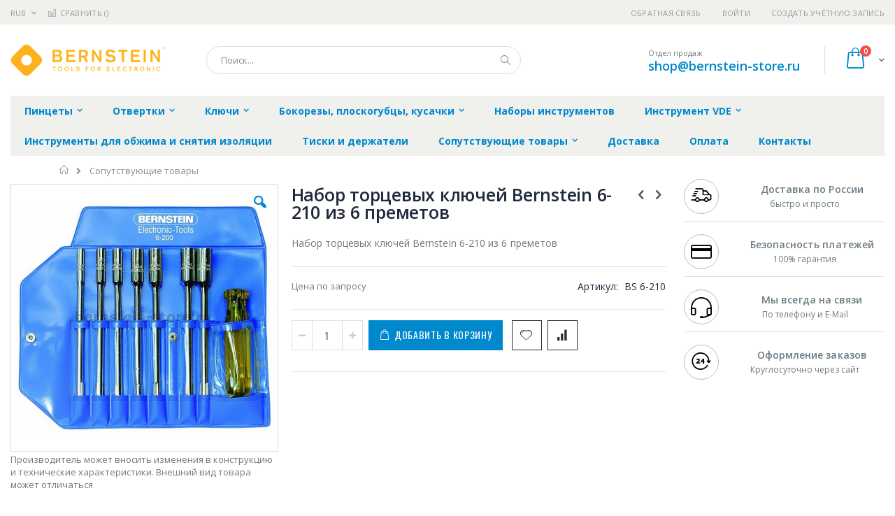

--- FILE ---
content_type: text/html; charset=UTF-8
request_url: https://bernstein-store.ru/soputstvujuschie-tovary/bernstein_6-210
body_size: 18496
content:
<!doctype html>
<html lang="ru">
    <head prefix="og: http://ogp.me/ns# fb: http://ogp.me/ns/fb# product: http://ogp.me/ns/product#">
        
        <meta charset="utf-8"/>
<meta name="title" content="Купить Набор торцевых ключей Bernstein 6-210 из 6 преметов - цена, описание товара, технические характеристики, каталог производителя"/>
<meta name="description" content="Набор торцевых ключей Bernstein 6-210 из 6 преметов"/>
<meta name="keywords" content="Набор торцевых ключей Bernstein 6-210 из 6 преметов"/>
<meta name="robots" content="INDEX,FOLLOW"/>
<meta name="viewport" content="width=device-width, initial-scale=1, maximum-scale=1.0, user-scalable=no"/>
<meta name="format-detection" content="telephone=no"/>
<title>Купить Набор торцевых ключей Bernstein 6-210 из 6 преметов - цена, описание товара, технические характеристики, каталог производителя  | bernstein-store.ru</title>
<link  rel="stylesheet" type="text/css"  media="all" href="https://bernstein-store.ru/static/version1756117118/frontend/Smartwave/porto_child/ru_RU/mage/calendar.css" />
<link  rel="stylesheet" type="text/css"  media="all" href="https://bernstein-store.ru/static/version1756117118/frontend/Smartwave/porto_child/ru_RU/css/styles-m.css" />
<link  rel="stylesheet" type="text/css"  media="all" href="https://bernstein-store.ru/static/version1756117118/frontend/Smartwave/porto_child/ru_RU/owl.carousel/assets/owl.carousel.css" />
<link  rel="stylesheet" type="text/css"  media="all" href="https://bernstein-store.ru/static/version1756117118/frontend/Smartwave/porto_child/ru_RU/fancybox/css/jquery.fancybox.css" />
<link  rel="stylesheet" type="text/css"  media="all" href="https://bernstein-store.ru/static/version1756117118/frontend/Smartwave/porto_child/ru_RU/icon-fonts/css/porto-icons-codes.css" />
<link  rel="stylesheet" type="text/css"  media="all" href="https://bernstein-store.ru/static/version1756117118/frontend/Smartwave/porto_child/ru_RU/icon-fonts/css/animation.css" />
<link  rel="stylesheet" type="text/css"  media="all" href="https://bernstein-store.ru/static/version1756117118/frontend/Smartwave/porto_child/ru_RU/font-awesome/css/font-awesome.min.css" />
<link  rel="stylesheet" type="text/css"  media="all" href="https://bernstein-store.ru/static/version1756117118/frontend/Smartwave/porto_child/ru_RU/MageWorx_SearchSuiteAutocomplete/css/searchsuiteautocomplete.css" />
<link  rel="stylesheet" type="text/css"  media="all" href="https://bernstein-store.ru/static/version1756117118/frontend/Smartwave/porto_child/ru_RU/mage/gallery/gallery.css" />
<link  rel="stylesheet" type="text/css"  media="screen and (min-width: 768px)" href="https://bernstein-store.ru/static/version1756117118/frontend/Smartwave/porto_child/ru_RU/css/styles-l.css" />
<link  rel="stylesheet" type="text/css"  media="print" href="https://bernstein-store.ru/static/version1756117118/frontend/Smartwave/porto_child/ru_RU/css/print.css" />




<link  rel="stylesheet" type="text/css" href="//fonts.googleapis.com/css?family=Shadows+Into+Light&display=swap" />
<link  rel="icon" type="image/x-icon" href="https://bernstein-store.ru/media/favicon/stores/10/bernstein_favi.png" />
<link  rel="shortcut icon" type="image/x-icon" href="https://bernstein-store.ru/media/favicon/stores/10/bernstein_favi.png" />
<link  rel="canonical" href="https://bernstein-store.ru/bernstein_6-210" />
        <link rel="stylesheet" href="//fonts.googleapis.com/css?family=Open+Sans%3A300%2C300italic%2C400%2C400italic%2C600%2C600italic%2C700%2C700italic%2C800%2C800italic&amp;v1&amp;subset=latin%2Clatin-ext&amp;display=swap" type="text/css" media="screen"/>
<link href="//fonts.googleapis.com/css?family=Oswald:300,400,700&amp;display=swap" rel="stylesheet">
<link href="//fonts.googleapis.com/css?family=Poppins:300,400,500,600,700&amp;display=swap" rel="stylesheet">
<link rel="stylesheet" href="//fonts.googleapis.com/css?family=Open+Sans%3A300%2C300italic%2C400%2C400italic%2C600%2C600italic%2C700%2C700italic%2C800%2C800italic&amp;v1&amp;subset=latin%2Clatin-ext&amp;display=swap" type="text/css" media="screen"/>
    <link rel="stylesheet" type="text/css" media="all" href="https://bernstein-store.ru/media/porto/web/bootstrap/css/bootstrap.optimized.min.css">
    <link rel="stylesheet" type="text/css" media="all" href="https://bernstein-store.ru/media/porto/web/css/animate.optimized.css">
<link rel="stylesheet" type="text/css" media="all" href="https://bernstein-store.ru/media/porto/web/css/header/type16.css">
<link rel="stylesheet" type="text/css" media="all" href="https://bernstein-store.ru/media/porto/web/css/custom.css">
<link rel="stylesheet" type="text/css" media="all" href="https://bernstein-store.ru/media/porto/configed_css/design_bernstein_view.css">
<link rel="stylesheet" type="text/css" media="all" href="https://bernstein-store.ru/media/porto/configed_css/settings_bernstein_view.css">


<!-- BEGIN GOOGLE ANALYTICS CODE -->

<!-- END GOOGLE ANALYTICS CODE -->
    </head>
    <body data-container="body"
          data-mage-init='{"loaderAjax": {}, "loader": { "icon": "https://bernstein-store.ru/static/version1756117118/frontend/Smartwave/porto_child/ru_RU/images/loader-2.gif"}}'
        itemtype="http://schema.org/Product" itemscope="itemscope" class="catalog-product-view product-type-default product-bernstein_6-210  categorypath-soputstvujuschie-tovary category-soputstvujuschie-tovary layout-1280 wide page-layout-2columns-right">
        <div class="sticky-product hide no-sticky-header">
    <div class="container">
        <div class="sticky-image">
           <img class="product-image-photo default_image" src="https://bernstein-store.ru/media/catalog/product/cache/edca367a648dad1dac5aad523474f40e/b/e/bernstein_6-210.jpg" alt="Набор торцевых ключей Bernstein 6-210 из 6 преметов"/>
        </div>
        <div class="sticky-detail">
            <div class="product-name-area">
                <h2 class="product-name">Набор торцевых ключей Bernstein 6-210 из 6 преметов</h2>
                <div class="product-info-price"></div>
            </div>
        </div>
                        <div class="actions">
            <button type="button"
                    title="Добавить в корзину"
                    class="action primary tocart" id="product-addtocart-button-clone">
                <span>Добавить в корзину</span>
            </button>
                    </div>
            </div>
</div>




    <noscript>
        <div class="message global noscript">
            <div class="content">
                <p>
                    <strong>Скорее всего в вашем браузере отключён JavaScript.</strong>
                    <span>Для наилучшего пользования нашим сайтом обязательно включите Javascript в вашем браузере.</span>
                </p>
            </div>
        </div>
    </noscript>



<div class="page-wrapper"><header class="page-header type16 header-newskin" >
    <div class="panel wrapper">
        <div class="panel header">
            <a class="action skip contentarea"
   href="#contentarea">
    <span>
        Перейти к содержанию    </span>
</a>
            <div class="switcher currency switcher-currency" id="switcher-currency">
    <strong class="label switcher-label"><span>Валюта</span></strong>
    <div class="actions dropdown options switcher-options">
        <div class="action toggle switcher-trigger" id="switcher-currency-trigger">
            <strong class="language-RUB">
                <span>RUB</span>
            </strong>
        </div>
        <ul class="dropdown switcher-dropdown" data-mage-init='{"dropdownDialog":{
            "appendTo":"#switcher-currency > .options",
            "triggerTarget":"#switcher-currency-trigger",
            "closeOnMouseLeave": false,
            "triggerClass":"active",
            "parentClass":"active",
            "buttons":null}}'>
                                                <li class="currency-GBP switcher-option">
                        <a href="#" data-post='{"action":"https:\/\/bernstein-store.ru\/directory\/currency\/switch\/","data":{"currency":"GBP","uenc":"aHR0cHM6Ly9iZXJuc3RlaW4tc3RvcmUucnUvc29wdXRzdHZ1anVzY2hpZS10b3ZhcnkvYmVybnN0ZWluXzYtMjEw"}}'>GBP - британский фунт стерлингов</a>
                    </li>
                                                                <li class="currency-CNY switcher-option">
                        <a href="#" data-post='{"action":"https:\/\/bernstein-store.ru\/directory\/currency\/switch\/","data":{"currency":"CNY","uenc":"aHR0cHM6Ly9iZXJuc3RlaW4tc3RvcmUucnUvc29wdXRzdHZ1anVzY2hpZS10b3ZhcnkvYmVybnN0ZWluXzYtMjEw"}}'>CNY - китайский юань</a>
                    </li>
                                                                <li class="currency-EUR switcher-option">
                        <a href="#" data-post='{"action":"https:\/\/bernstein-store.ru\/directory\/currency\/switch\/","data":{"currency":"EUR","uenc":"aHR0cHM6Ly9iZXJuc3RlaW4tc3RvcmUucnUvc29wdXRzdHZ1anVzY2hpZS10b3ZhcnkvYmVybnN0ZWluXzYtMjEw"}}'>EUR - евро</a>
                    </li>
                                                                <li class="currency-JPY switcher-option">
                        <a href="#" data-post='{"action":"https:\/\/bernstein-store.ru\/directory\/currency\/switch\/","data":{"currency":"JPY","uenc":"aHR0cHM6Ly9iZXJuc3RlaW4tc3RvcmUucnUvc29wdXRzdHZ1anVzY2hpZS10b3ZhcnkvYmVybnN0ZWluXzYtMjEw"}}'>JPY - японская иена</a>
                    </li>
                                                                                            <li class="currency-USD switcher-option">
                        <a href="#" data-post='{"action":"https:\/\/bernstein-store.ru\/directory\/currency\/switch\/","data":{"currency":"USD","uenc":"aHR0cHM6Ly9iZXJuc3RlaW4tc3RvcmUucnUvc29wdXRzdHZ1anVzY2hpZS10b3ZhcnkvYmVybnN0ZWluXzYtMjEw"}}'>USD - доллар США</a>
                    </li>
                                    </ul>
    </div>
</div>
                        <ul class="header links">    <li class="greet welcome" data-bind="scope: 'customer'">
        <!-- ko if: customer().fullname  -->
        <span class="logged-in"
              data-bind="text: new String('Добро пожаловать, %1!').replace('%1', customer().fullname)">
        </span>
        <!-- /ko -->
        <!-- ko ifnot: customer().fullname  -->
        <span class="not-logged-in"
              data-bind='html:""'></span>
                <!-- /ko -->
    </li>
    
<li><a href="https://bernstein-store.ru/contact">Обратная связь</a></li><li class="item link compare " data-bind="scope: 'compareProducts'" data-role="compare-products-link">
    <a class="action compare" title="Сравнение товаров"
       data-bind="attr: {'href': compareProducts().listUrl}, css: {'': !compareProducts().count}"
    >
    	<em class="porto-icon-chart hidden-xs"></em>
        Сравнить        (<span class="counter qty" data-bind="text: compareProducts().countCaption"></span>)
    </a>
</li>

<li class="authorization-link" data-label="&#x0438;&#x043B;&#x0438;">
    <a href="https://bernstein-store.ru/customer/account/login/referer/aHR0cHM6Ly9iZXJuc3RlaW4tc3RvcmUucnUvc29wdXRzdHZ1anVzY2hpZS10b3ZhcnkvYmVybnN0ZWluXzYtMjEw/">
        Войти    </a>
</li>
<li><a href="https://bernstein-store.ru/customer/account/create/" >Создать учётную запись</a></li></ul>        </div>
    </div>
    <div class="header content">
        <a class="logo" href="https://bernstein-store.ru/" title="https://bernstein-store.ru/">
        <img src="https://bernstein-store.ru/media/logo/stores/10/bernstein_logo.png"
             alt="https://bernstein-store.ru/"
             width="222"             height="46"        />
    </a>
    
<div data-block="minicart" class="minicart-wrapper">
    <a class="action showcart" href="https://bernstein-store.ru/checkout/cart/"
       data-bind="scope: 'minicart_content'">
        <span class="text">Cart</span>
        <span class="counter qty empty"
              data-bind="css: { empty: !!getCartParam('summary_count') == false }, blockLoader: isLoading">
            <span class="counter-number">
            <!-- ko if: getCartParam('summary_count') --><!-- ko text: getCartParam('summary_count') --><!-- /ko --><!-- /ko -->
            <!-- ko ifnot: getCartParam('summary_count') -->0<!-- /ko -->
            </span>
            <span class="counter-label">
                <!-- ko i18n: 'items' --><!-- /ko -->
            </span>
        </span>
    </a>
            <div class="block block-minicart empty"
             data-role="dropdownDialog"
             data-mage-init='{"dropdownDialog":{
                "appendTo":"[data-block=minicart]",
                "triggerTarget":".showcart",
                "timeout": "2000",
                "closeOnMouseLeave": false,
                "closeOnEscape": true,
                "triggerClass":"active",
                "parentClass":"active",
                "buttons":[]}}'>
            <div id="minicart-content-wrapper" data-bind="scope: 'minicart_content'">
                <!-- ko template: getTemplate() --><!-- /ko -->
            </div>
        </div>
        
    
</div>


    <span data-action="toggle-nav" class="action nav-toggle"><span>Туггл-Нав</span></span>
    <div class="block block-search">
    <div class="block block-title"><strong>Поиск</strong></div>
    <div class="block block-content">
        <form class="form minisearch" id="search_mini_form" action="https://bernstein-store.ru/catalogsearch/result/" method="get">
            <div class="field search">
                <label class="label" for="search" data-role="minisearch-label">
                    <span>Поиск</span>
                </label>
                <div class="control">
                    <input id="search"
                           data-mage-init='{"quickSearch":{
                                "formSelector":"#search_mini_form",
                                "url":"https://bernstein-store.ru/search/ajax/suggest/",
                                "destinationSelector":"#search_autocomplete"}
                           }'
                           type="text"
                           name="q"
                           value=""
                           placeholder="Поиск..."
                           class="input-text"
                           maxlength="128"
                           role="combobox"
                           aria-haspopup="false"
                           aria-autocomplete="both"
                           autocomplete="off"/>
                    <div id="search_autocomplete" class="search-autocomplete"></div>
                    <div class="nested">
    <a class="action advanced" href="https://bernstein-store.ru/catalogsearch/advanced/" data-action="advanced-search">
        Расширенный поиск    </a>
</div>

<div data-bind="scope: 'searchsuiteautocomplete_form'">
    <!-- ko template: getTemplate() --><!-- /ko -->
</div>

                </div>
            </div>
            <div class="actions">
                <button type="submit"
                        title="Поиск"
                        class="action search">
                    <span>Поиск</span>
                </button>
            </div>
        </form>
    </div>
</div>
    <div class="custom-block"><span style="margin-top:4px;color:#787d7f;display:block;">Отдел продаж<br><b style="color:#606669;font-size:18px;font-weight:600;display:block;line-height:27px;"><a href="mailto:shop@bernstein-store.ru" target="_blank">shop@bernstein-store.ru</a></b></span></div>    </div>
        <div class="sections nav-sections">
                <div class="section-items nav-sections-items"
             data-mage-init='{"tabs":{"openedState":"active"}}'>
                                            <div class="section-item-title nav-sections-item-title"
                     data-role="collapsible">
                    <a class="nav-sections-item-switch"
                       data-toggle="switch" href="#store.menu">
                        Меню                    </a>
                </div>
                <div class="section-item-content nav-sections-item-content"
                     id="store.menu"
                     data-role="content">
                    
<nav class="navigation sw-megamenu " role="navigation">
    <ul>
        <li class="ui-menu-item level0 classic parent "><div class="open-children-toggle"></div><a href="https://bernstein-store.ru/pincety" class="level-top" title="Пинцеты"><span>Пинцеты</span></a><div class="level0 submenu"><div class="row"><ul class="subchildmenu "><li class="ui-menu-item level1 "><a href="https://bernstein-store.ru/pincety/pincety-dlja-jelektroniki" title="Пинцеты для электроники"><span>Пинцеты для электроники</span></a></li><li class="ui-menu-item level1 "><a href="https://bernstein-store.ru/pincety/pincety-special-nye" title="Пинцеты специальные"><span>Пинцеты специальные</span></a></li><li class="ui-menu-item level1 "><a href="https://bernstein-store.ru/pincety/pincety-smd" title="Пинцеты SMD"><span>Пинцеты SMD</span></a></li><li class="ui-menu-item level1 "><a href="https://bernstein-store.ru/pincety/pincety-esd" title="Пинцеты ESD"><span>Пинцеты ESD</span></a></li><li class="ui-menu-item level1 "><a href="https://bernstein-store.ru/pincety/pincety-vafel-nye" title="Пинцеты вафельные"><span>Пинцеты вафельные</span></a></li><li class="ui-menu-item level1 "><a href="https://bernstein-store.ru/pincety/pincety-esd-so-smennymi-nakonechnikami" title="Пинцеты ESD со сменными наконечниками"><span>Пинцеты ESD со сменными наконечниками</span></a></li></ul></div></div></li><li class="ui-menu-item level0 classic parent "><div class="open-children-toggle"></div><a href="https://bernstein-store.ru/otvertki" class="level-top" title="Отвертки"><span>Отвертки</span></a><div class="level0 submenu"><div class="row"><ul class="subchildmenu "><li class="ui-menu-item level1 "><a href="https://bernstein-store.ru/otvertki/regulirovochnye-i-chasovye-otvertki" title="Регулировочные и часовые отвертки"><span>Регулировочные и часовые отвертки</span></a></li><li class="ui-menu-item level1 "><a href="https://bernstein-store.ru/otvertki/otvertki-antistaticheskie-esd" title="Отвертки антистатические ESD"><span>Отвертки антистатические ESD</span></a></li><li class="ui-menu-item level1 "><a href="https://bernstein-store.ru/otvertki/otvertki-euroline-power" title="Отвертки EUROline-Power"><span>Отвертки EUROline-Power</span></a></li><li class="ui-menu-item level1 "><a href="https://bernstein-store.ru/otvertki/otvertki-esd" title="Отвертки ESD"><span>Отвертки ESD</span></a></li><li class="ui-menu-item level1 "><a href="https://bernstein-store.ru/otvertki/otvertki-i-bity-keramicheskie" title="Отвертки и биты керамические"><span>Отвертки и биты керамические</span></a></li><li class="ui-menu-item level1 "><a href="https://bernstein-store.ru/otvertki/raznye" title="Разные"><span>Разные</span></a></li></ul></div></div></li><li class="ui-menu-item level0 classic parent "><div class="open-children-toggle"></div><a href="https://bernstein-store.ru/kljuchi" class="level-top" title="Ключи"><span>Ключи</span></a><div class="level0 submenu"><div class="row"><ul class="subchildmenu "><li class="ui-menu-item level1 "><a href="https://bernstein-store.ru/kljuchi/gaechnye-kljuchi" title="Гаечные ключи"><span>Гаечные ключи</span></a></li><li class="ui-menu-item level1 "><a href="https://bernstein-store.ru/kljuchi/torcevye-kljuchi" title="Торцевые ключи"><span>Торцевые ключи</span></a></li><li class="ui-menu-item level1 "><a href="https://bernstein-store.ru/kljuchi/shestigrannye-kljuchi" title="Шестигранные ключи"><span>Шестигранные ключи</span></a></li><li class="ui-menu-item level1 "><a href="https://bernstein-store.ru/kljuchi/kljuchi-torx" title="Ключи TORX"><span>Ключи TORX</span></a></li></ul></div></div></li><li class="ui-menu-item level0 classic parent "><div class="open-children-toggle"></div><a href="https://bernstein-store.ru/bokorezy-ploskogubcy-kusachki" class="level-top" title="Бокорезы, плоскогубцы, кусачки"><span>Бокорезы, плоскогубцы, кусачки</span></a><div class="level0 submenu"><div class="row"><ul class="subchildmenu "><li class="ui-menu-item level1 "><a href="https://bernstein-store.ru/bokorezy-ploskogubcy-kusachki/esd-technicline" title="ESD TECHNICline"><span>ESD TECHNICline</span></a></li><li class="ui-menu-item level1 "><a href="https://bernstein-store.ru/bokorezy-ploskogubcy-kusachki/esd-classicline" title="ESD CLASSICline"><span>ESD CLASSICline</span></a></li><li class="ui-menu-item level1 "><a href="https://bernstein-store.ru/bokorezy-ploskogubcy-kusachki/esd-euroline" title="ESD EUROline"><span>ESD EUROline</span></a></li><li class="ui-menu-item level1 "><a href="https://bernstein-store.ru/bokorezy-ploskogubcy-kusachki/esd-blackline" title="ESD BLACKline"><span>ESD BLACKline</span></a></li></ul></div></div></li><li class="ui-menu-item level0 classic "><a href="https://bernstein-store.ru/nabory-instrumentov" class="level-top" title="Наборы инструментов"><span>Наборы инструментов</span></a></li><li class="ui-menu-item level0 classic parent "><div class="open-children-toggle"></div><a href="https://bernstein-store.ru/instrument-vde" class="level-top" title="Инструмент VDE"><span>Инструмент VDE</span></a><div class="level0 submenu"><div class="row"><ul class="subchildmenu "><li class="ui-menu-item level1 "><a href="https://bernstein-store.ru/instrument-vde/gaechnye-kljuchi-vde" title="Гаечные ключи VDE"><span>Гаечные ключи VDE</span></a></li><li class="ui-menu-item level1 "><a href="https://bernstein-store.ru/instrument-vde/torcevye-kljuchi-i-golovki-vde" title="Торцевые ключи и головки VDE"><span>Торцевые ключи и головки VDE</span></a></li><li class="ui-menu-item level1 "><a href="https://bernstein-store.ru/instrument-vde/bokorezy-ploskogubcy-kusachki-vde" title="Бокорезы. плоскогубцы. кусачки VDE"><span>Бокорезы. плоскогубцы. кусачки VDE</span></a></li><li class="ui-menu-item level1 "><a href="https://bernstein-store.ru/instrument-vde/vspomogatel-noe-oborudovanie-vde" title="Вспомогательное оборудование VDE"><span>Вспомогательное оборудование VDE</span></a></li><li class="ui-menu-item level1 "><a href="https://bernstein-store.ru/instrument-vde/otvjortki-vde" title="Отвёртки VDE"><span>Отвёртки VDE</span></a></li><li class="ui-menu-item level1 "><a href="https://bernstein-store.ru/instrument-vde/nabory-instrumentov-vde-i-chemodany-dlja-nih" title="Наборы инструментов VDE и чемоданы для них"><span>Наборы инструментов VDE и чемоданы для них</span></a></li></ul></div></div></li><li class="ui-menu-item level0 classic "><a href="https://bernstein-store.ru/instrumenty-dlja-obzhima-i-snjatija-izoljacii" class="level-top" title="Инструменты для обжима и снятия изоляции"><span>Инструменты для обжима и снятия изоляции</span></a></li><li class="ui-menu-item level0 classic "><a href="https://bernstein-store.ru/spannfix" class="level-top" title="Тиски и держатели"><span>Тиски и держатели</span></a></li><li class="ui-menu-item level0 classic parent "><div class="open-children-toggle"></div><a href="https://bernstein-store.ru/soputstvujuschie-tovary" class="level-top" title="Сопутствующие товары"><span>Сопутствующие товары</span></a><div class="level0 submenu"><div class="row"><ul class="subchildmenu "><li class="ui-menu-item level1 "><a href="https://bernstein-store.ru/soputstvujuschie-tovary/nozhnicy" title="Ножницы"><span>Ножницы</span></a></li><li class="ui-menu-item level1 "><a href="https://bernstein-store.ru/soputstvujuschie-tovary/chemodany-sumki-i-derzhateli-dlja-instrumentov" title="Чемоданы, сумки и держатели для инструментов"><span>Чемоданы, сумки и держатели для инструментов</span></a></li><li class="ui-menu-item level1 "><a href="https://bernstein-store.ru/soputstvujuschie-tovary/special-nye-instrumenty" title="Специальные инструменты"><span>Специальные инструменты</span></a></li><li class="ui-menu-item level1 "><a href="https://bernstein-store.ru/soputstvujuschie-tovary/snjatoe-s-proizvodstva-oborudovanie" title="Снятое с производства оборудование"><span>Снятое с производства оборудование</span></a></li><li class="ui-menu-item level1 "><a href="https://bernstein-store.ru/soputstvujuschie-tovary/oborudovanie-dlja-rabochih-mest" title="Оборудование для рабочих мест"><span>Оборудование для рабочих мест</span></a></li><li class="ui-menu-item level1 "><a href="https://bernstein-store.ru/soputstvujuschie-tovary/izmeritel-nye-instrumenty" title="Измерительные инструменты"><span>Измерительные инструменты</span></a></li><li class="ui-menu-item level1 "><a href="https://bernstein-store.ru/soputstvujuschie-tovary/stoljarnyj-instrument" title="Столярный инструмент"><span>Столярный инструмент</span></a></li></ul></div></div></li><li class="ui-menu-item level0 classic "><a href="https://bernstein-store.ru/delivery" class="level-top" title="Доставка"><span>Доставка</span></a></li><li class="ui-menu-item level0 classic "><a href="https://bernstein-store.ru/payment" class="level-top" title="Оплата"><span>Оплата</span></a></li><li class="ui-menu-item level0 classic "><a href="https://bernstein-store.ru/contacts" class="level-top" title="Контакты"><span>Контакты</span></a></li>    </ul>
</nav>


                </div>
                                            <div class="section-item-title nav-sections-item-title"
                     data-role="collapsible">
                    <a class="nav-sections-item-switch"
                       data-toggle="switch" href="#store.links">
                        Учётная запись                    </a>
                </div>
                <div class="section-item-content nav-sections-item-content"
                     id="store.links"
                     data-role="content">
                    <!-- Account links -->                </div>
                                            <div class="section-item-title nav-sections-item-title"
                     data-role="collapsible">
                    <a class="nav-sections-item-switch"
                       data-toggle="switch" href="#store.settings">
                        Настройки                    </a>
                </div>
                <div class="section-item-content nav-sections-item-content"
                     id="store.settings"
                     data-role="content">
                    <div class="switcher currency switcher-currency" id="switcher-currency-nav">
    <strong class="label switcher-label"><span>Валюта</span></strong>
    <div class="actions dropdown options switcher-options">
        <div class="action toggle switcher-trigger" id="switcher-currency-trigger-nav">
            <strong class="language-RUB">
                <span>RUB</span>
            </strong>
        </div>
        <ul class="dropdown switcher-dropdown" data-mage-init='{"dropdownDialog":{
            "appendTo":"#switcher-currency-nav > .options",
            "triggerTarget":"#switcher-currency-trigger-nav",
            "closeOnMouseLeave": false,
            "triggerClass":"active",
            "parentClass":"active",
            "buttons":null}}'>
                                                <li class="currency-GBP switcher-option">
                        <a href="#" data-post='{"action":"https:\/\/bernstein-store.ru\/directory\/currency\/switch\/","data":{"currency":"GBP","uenc":"aHR0cHM6Ly9iZXJuc3RlaW4tc3RvcmUucnUvc29wdXRzdHZ1anVzY2hpZS10b3ZhcnkvYmVybnN0ZWluXzYtMjEw"}}'>GBP - британский фунт стерлингов</a>
                    </li>
                                                                <li class="currency-CNY switcher-option">
                        <a href="#" data-post='{"action":"https:\/\/bernstein-store.ru\/directory\/currency\/switch\/","data":{"currency":"CNY","uenc":"aHR0cHM6Ly9iZXJuc3RlaW4tc3RvcmUucnUvc29wdXRzdHZ1anVzY2hpZS10b3ZhcnkvYmVybnN0ZWluXzYtMjEw"}}'>CNY - китайский юань</a>
                    </li>
                                                                <li class="currency-EUR switcher-option">
                        <a href="#" data-post='{"action":"https:\/\/bernstein-store.ru\/directory\/currency\/switch\/","data":{"currency":"EUR","uenc":"aHR0cHM6Ly9iZXJuc3RlaW4tc3RvcmUucnUvc29wdXRzdHZ1anVzY2hpZS10b3ZhcnkvYmVybnN0ZWluXzYtMjEw"}}'>EUR - евро</a>
                    </li>
                                                                <li class="currency-JPY switcher-option">
                        <a href="#" data-post='{"action":"https:\/\/bernstein-store.ru\/directory\/currency\/switch\/","data":{"currency":"JPY","uenc":"aHR0cHM6Ly9iZXJuc3RlaW4tc3RvcmUucnUvc29wdXRzdHZ1anVzY2hpZS10b3ZhcnkvYmVybnN0ZWluXzYtMjEw"}}'>JPY - японская иена</a>
                    </li>
                                                                                            <li class="currency-USD switcher-option">
                        <a href="#" data-post='{"action":"https:\/\/bernstein-store.ru\/directory\/currency\/switch\/","data":{"currency":"USD","uenc":"aHR0cHM6Ly9iZXJuc3RlaW4tc3RvcmUucnUvc29wdXRzdHZ1anVzY2hpZS10b3ZhcnkvYmVybnN0ZWluXzYtMjEw"}}'>USD - доллар США</a>
                    </li>
                                    </ul>
    </div>
</div>
                </div>
                    </div>
    </div>
</header><div class="breadcrumbs">
    <ul class="items">
                    <li class="item home">
                            <a href="https://bernstein-store.ru/"
                   title="&#x041F;&#x0435;&#x0440;&#x0435;&#x0439;&#x0442;&#x0438;&#x20;&#x043D;&#x0430;&#x20;&#x0433;&#x043B;&#x0430;&#x0432;&#x043D;&#x0443;&#x044E;&#x20;&#x0441;&#x0442;&#x0440;&#x0430;&#x043D;&#x0438;&#x0446;&#x0443;">
                    Главная                </a>
                        </li>
                    <li class="item category1782">
                            <a href="https://bernstein-store.ru/soputstvujuschie-tovary"
                   title="">
                    Сопутствующие товары                </a>
                        </li>
            </ul>
</div>
<main id="maincontent" class="page-main"><a id="contentarea" tabindex="-1"></a>
<div class="page messages"><div data-placeholder="messages"></div>
<div data-bind="scope: 'messages'">
    <!-- ko if: cookieMessages && cookieMessages.length > 0 -->
    <div role="alert" data-bind="foreach: { data: cookieMessages, as: 'message' }" class="messages">
        <div data-bind="attr: {
            class: 'message-' + message.type + ' ' + message.type + ' message',
            'data-ui-id': 'message-' + message.type
        }">
            <div data-bind="html: message.text"></div>
        </div>
    </div>
    <!-- /ko -->
    <!-- ko if: messages().messages && messages().messages.length > 0 -->
    <div role="alert" data-bind="foreach: { data: messages().messages, as: 'message' }" class="messages">
        <div data-bind="attr: {
            class: 'message-' + message.type + ' ' + message.type + ' message',
            'data-ui-id': 'message-' + message.type
        }">
            <div data-bind="html: message.text"></div>
        </div>
    </div>
    <!-- /ko -->
</div>

</div><div class="columns"><div class="column main">    
	<meta itemprop="name" content="Набор торцевых ключей Bernstein 6-210 из 6 преметов" />
	<link itemprop="image" href="https://bernstein-store.ru/media/catalog/product/cache/9c19bcd7428db3e213f31b020b7fde62/b/e/bernstein_6-210.jpg" />
	<meta itemprop="description" content="Набор торцевых ключей Bernstein 6-210 из 6 преметов" />
	<meta itemprop="sku" content="BS 6-210" />
	<meta itemprop="mpn" content="6-210" />
	<meta itemprop="brand" content="Bernstein" />

		
	<div itemprop="offers" itemscope itemtype="http://schema.org/Offer">
		<meta itemprop="url" content="https://bernstein-store.ru/bernstein_6-210" />
		<meta itemprop="priceCurrency" content="RUB" />
		<meta itemprop="price" content="0" />
		<link itemprop="availability" href="http://schema.org/PreOrder" />		
		<meta itemprop="priceValidUntil" content="2026-12-31" />
	</div>

<div class="product media"><a id="gallery-prev-area" tabindex="-1"></a>
<div class="action-skip-wrapper"><a class="action skip gallery-next-area"
   href="#gallery-next-area">
    <span>
        Skip to the end of the images gallery    </span>
</a>
</div><div class="gallery-placeholder _block-content-loading" data-gallery-role="gallery-placeholder">
    <div data-role="loader" class="loading-mask">
        <div class="loader">
            <img src="https://bernstein-store.ru/static/version1756117118/frontend/Smartwave/porto_child/ru_RU/images/loader-1.gif"
                 alt="Загружается...">
        </div>
    </div>
</div>



<div class="view-notification">Производитель может вносить изменения в конструкцию и технические характеристики.﻿ Внешний вид товара может отличаться</div>

<div class="action-skip-wrapper"><a class="action skip gallery-prev-area"
   href="#gallery-prev-area">
    <span>
        Skip to the beginning of the images gallery    </span>
</a>
</div><a id="gallery-next-area" tabindex="-1"></a>
</div><div class="product-info-main"><div class="prev-next-products">
            <div class="product-nav product-prev">
        <a href="https://bernstein-store.ru/bernstein_4-370" title="Previous Product"><em class="porto-icon-left-open"></em></a>
        <div class="product-pop theme-border-color">
            <img class="product-image" src="https://bernstein-store.ru/media/catalog/product/cache/af4b5b6d9e0e261e5365a1ecd45fb949/b/e/bernstein_4-370.jpg" alt="Bernstein 4-370. Набор часовых металлических отвёрток в металлическом кейсе (6 отверток - плоские 1,0, 1,5, 2,0, 2,5, 3,0, 3,5 мм)"/>
            <h3 class="product-name">Bernstein 4-370. Набор часовых металлических отвёрток в металлическом кейсе (6 отверток - плоские 1,0, 1,5, 2,0, 2,5, 3,0, 3,5 мм)</h3>
        </div>
    </div>
                <div class="product-nav product-next">
        <a href="https://bernstein-store.ru/bernstein_6-550" title="Next Product"><em class="porto-icon-right-open"></em></a>
        <div class="product-pop theme-border-color">
            <img class="product-image" src="https://bernstein-store.ru/media/catalog/product/cache/af4b5b6d9e0e261e5365a1ecd45fb949/b/e/bernstein_6-550.jpg" alt="Набор рожковых ключей Bernstein 6-550 из 6 предметов"/>
            <h3 class="product-name">Набор рожковых ключей Bernstein 6-550 из 6 предметов</h3>
        </div>
    </div>
    </div>
<div class="page-title-wrapper&#x20;product">
    <h1 class="page-title"
                >
        <span class="base" data-ui-id="page-title-wrapper" itemprop="name">Набор торцевых ключей Bernstein 6-210 из 6 преметов</span>    </h1>
    </div>

<div class="product attribute overview">
        <div class="value" itemprop="description">Набор торцевых ключей Bernstein 6-210 из 6 преметов</div>
</div>
<div class="product-info-price"><div class="price-box price-final_price" data-role="priceBox" data-product-id="29534" data-price-box="product-id-29534">

			Цена по запросу
	
</div><div class="product-info-stock-sku">
<div class="product attribute sku">
            <strong class="type">Артикул</strong>
        <div class="value" itemprop="sku">BS 6-210</div>
</div>
</div></div>

<div class="product-add-form">
    <form data-product-sku="BS&#x20;6-210"
          action="https://bernstein-store.ru/checkout/cart/add/uenc/aHR0cHM6Ly9iZXJuc3RlaW4tc3RvcmUucnUvc29wdXRzdHZ1anVzY2hpZS10b3ZhcnkvYmVybnN0ZWluXzYtMjEw/product/29534/" method="post"
          id="product_addtocart_form">
        <input type="hidden" name="product" value="29534" />
        <input type="hidden" name="selected_configurable_option" value="" />
        <input type="hidden" name="related_product" id="related-products-field" value="" />
        <input type="hidden" name="item"  value="29534" />
        <input name="form_key" type="hidden" value="6RUAEgbckbqM6UHn" />                            <div class="box-tocart">
        <div class="fieldset">
                <div class="field qty">
            <label class="label" for="qty"><span>Кол-во:</span></label>
            <div class="control">
                <input type="number"
                       name="qty"
                       id="qty"
                       maxlength="12"
                       value="1"
                       title="Кол-во" class="input-text qty"
                       data-validate="{&quot;required-number&quot;:true,&quot;validate-item-quantity&quot;:{&quot;minAllowed&quot;:1,&quot;maxAllowed&quot;:10000}}"
                       />
                <div class="qty-changer">
                    <a href="javascript:void(0)" class="qty-inc"><i class="porto-icon-up-dir"></i></a>
                    <a href="javascript:void(0)" class="qty-dec"><i class="porto-icon-down-dir"></i></a>
                </div>
            </div>
        </div>
                <div class="actions">
            <button type="submit"
                    title="Добавить в корзину"
                    class="action primary tocart"
                    id="product-addtocart-button">
                <span>Добавить в корзину</span>
            </button>
                    </div>
    </div>
</div>

        
                    </form>
</div>


<div class="product-social-links"><div class="product-addto-links" data-role="add-to-links">
        <a href="#"
       class="action towishlist"
       data-post='{"action":"https:\/\/bernstein-store.ru\/wishlist\/index\/add\/","data":{"product":29534,"uenc":"aHR0cHM6Ly9iZXJuc3RlaW4tc3RvcmUucnUvc29wdXRzdHZ1anVzY2hpZS10b3ZhcnkvYmVybnN0ZWluXzYtMjEw"}}'
       data-action="add-to-wishlist"><span>Хочу!</span></a>


<a href="#" data-post='{"action":"https:\/\/bernstein-store.ru\/catalog\/product_compare\/add\/","data":{"product":"29534","uenc":"aHR0cHM6Ly9iZXJuc3RlaW4tc3RvcmUucnUvc29wdXRzdHZ1anVzY2hpZS10b3ZhcnkvYmVybnN0ZWluXzYtMjEw"}}'
        data-role="add-to-links"
        class="action tocompare"><span>Добавить в сравнение</span></a>

</div>
</div></div><div class="clearer"></div>                    <div class="product info detailed sticky ">
                				<div class="product data items" data-mage-init='{"tabs":{"openedState":"active"}}'>
																	<h3> Подробности</h2>
						<div class="data item content" id="description">
							
<div class="product attribute description">
        <div class="value" ><p>Торцевой ключ, хром-ванадиевый, никелированный, 4,0 мм, длина ключа 140 мм<br/> Торцевой ключ, хром-ванадиевый, никелированный, 5,5 мм, длина ключа 140 мм<br/> Торцевой ключ, хром-ванадиевый, никелированный, 6,0 мм, длина ключа 140 мм<br/> Торцевой ключ, хром-ванадиевый, никелированный, 7,0 мм, длина ключа 140 мм<br/> Торцевой ключ, хром-ванадиевый, никелированный, 8,0 мм, длина ключа 140 мм<br/></p><br/><h3>Загружаемые файлы</h3><ul class="bullet"><li><a href="/media/bernstein/_bernstein_gesamtkatalog-2017_download_web.pdf" target="_blank">Bernstein. Полный каталог инструмента</a></li></ul></div>
</div>
						</div>
																	<h3> Дополнительная информация</h2>
						<div class="data item content" id="additional">
							    <div class="additional-attributes-wrapper table-wrapper">
        <table class="data table additional-attributes" id="product-attribute-specs-table">
            <caption class="table-caption">Дополнительная информация</caption>
            <tbody>
                            <tr>
                    <th class="col label" scope="row">Производитель</th>
                    <td class="col data" data-th="&#x041F;&#x0440;&#x043E;&#x0438;&#x0437;&#x0432;&#x043E;&#x0434;&#x0438;&#x0442;&#x0435;&#x043B;&#x044C;">Bernstein</td>
                </tr>
                            <tr>
                    <th class="col label" scope="row">Артикул производителя</th>
                    <td class="col data" data-th="&#x0410;&#x0440;&#x0442;&#x0438;&#x043A;&#x0443;&#x043B;&#x20;&#x043F;&#x0440;&#x043E;&#x0438;&#x0437;&#x0432;&#x043E;&#x0434;&#x0438;&#x0442;&#x0435;&#x043B;&#x044F;">6-210</td>
                </tr>
                            <tr>
                    <th class="col label" scope="row">Производство</th>
                    <td class="col data" data-th="&#x041F;&#x0440;&#x043E;&#x0438;&#x0437;&#x0432;&#x043E;&#x0434;&#x0441;&#x0442;&#x0432;&#x043E;">Германия</td>
                </tr>
                        </tbody>
        </table>
    </div>
						</div>
									</div>
                
                </div>
    <input name="form_key" type="hidden" value="6RUAEgbckbqM6UHn" /><div id="authenticationPopup" data-bind="scope:'authenticationPopup'" style="display: none;">
    
    <!-- ko template: getTemplate() --><!-- /ko -->
    
</div>






</div><div class="sidebar sidebar-additional"><div class="custom-block custom-block-1" style="text-align:center;">
    <div><em class="porto-icon-shipping"></em>
        <h3>Доставка по России</h3>
        <p>быстро и просто</p></div>
    <div><em class="porto-icon-credit-card"></em>
        <h3>Безопасность платежей</h3>
        <p>100% гарантия</p></div>
    <div><em class="porto-icon-earphones-alt"></em>
        <h3>Мы всегда на связи</h3>
        <p>По телефону и E-Mail</p></div>
    <div><em class="porto-icon-support"></em>
        <h3>Оформление заказов</h3>
        <p>Круглосуточно через сайт</p></div>
</div>
<br>

<!--
/**
 * Copyright &copy; Magento, Inc. All rights reserved.
 * See COPYING.txt for license details.
 */
--><div class="admin__data-grid-outer-wrap" data-bind="scope: 'widget_recently_viewed.widget_recently_viewed'">
    <div data-role="spinner" data-component="widget_recently_viewed.widget_recently_viewed.widget_columns" class="admin__data-grid-loading-mask">
        <div class="spinner">
            <span></span><span></span><span></span><span></span><span></span><span></span><span></span><span></span>
        </div>
    </div>
    <!-- ko template: getTemplate() --><!-- /ko -->
</div>

</div></div></main><footer class="page-footer"><div class="footer">
    <div class="footer-middle">
        <div class="container">
                    <div class="row">
            <div class="col-lg-12"><div class="row">
    <div class="col-md-4 col-12">
        <p>
            <b style="color: #fff;">Паяльное оборудование и дымоуловители</b>
            <br/>
            <a href="https://hakko-store.ru/" target="_blank" rel="noopener">Hakko</a>
            &emsp;
            <a href="https://ersa-store.ru/" target="_blank" rel="noopener">Ersa</a>
            &emsp;
            <a href="https://jbc-store.ru/" target="_blank" rel="noopener">JBC</a>
            &emsp;
            <a href="https://pace-store.ru/" target="_blank" rel="noopener">Pace</a>
            &emsp;
            <a href="https://weller-store.ru/" target="_blank" rel="noopener">Weller</a>
            &emsp;
            <a href="https://soldering24.ru/fume-extractors/alsident" target="_blank" rel="noopener">Alsident</a>
            <br/>
            <a href="https://soldering24.ru/fume-extractors/bofa" target="_blank" rel="noopener">Bofa</a>
            &emsp;
            <a href="https://soldering24.ru/fume-extractors/fumeclear-dymouloviteli" target="_blank" rel="noopener">FumeClear</a>
            &emsp;
            <a href="https://soldering24.ru/soldering/metcal" target="_blank" rel="noopener">Metcal</a>
            &emsp;
            <a href="https://termopro-store.ru/" target="_blank" rel="noopener">Термопро</a>
            &emsp;
            <a href="https://magistr-store.ru/" target="_blank" rel="noopener">Магистр</a>
            <br/>
            <b style="color: #fff;">Припой и химия</b>
            <br/>
            <a href="https://soldering24.ru/solder/balver-zinn" target="_blank" rel="noopener">Balver Zinn</a>
            &emsp;
            <a href="https://soldering24.ru/solder/alpha" target="_blank" rel="noopener">Alpha</a>
            &emsp;
            <a href="https://soldering24.ru/solder/felder" target="_blank" rel="noopener">Felder</a>
            &emsp;
            <a href="https://soldering24.ru/solder/asahi" target="_blank" rel="noopener">Asahi</a>
            <br/>
            <b style="color: #fff;">Микроскопы</b>
            <br/>
            <a href="https://soldering24.ru/inspection/vision-engineering" target="_blank" rel="noopener">Vision Engineering</a>
            &emsp;
            <a href="https://soldering24.ru/inspection/dino-lite" target="_blank" rel="noopener">Dino-Lite</a>
            &emsp;
            <a href="https://soldering24.ru/inspection/carton" target="_blank" rel="noopener">Carton</a>
            <br/>
            <b style="color: #fff;">Оснащение</b>
            <br/>
            <a href="https://esd-area.ru/" target="_blank" rel="noopener">Treston</a>
            &emsp;
            <a href="https://warmbier-store.ru/" target="_blank" rel="noopener">Warmbier</a>
            &emsp;
            <a href="https://soldering24.ru/equipment/techcon" target="_blank" rel="noopener">Techcon</a>
            &emsp;
            <a href="https://soldering24.ru/equipment/vmatic-sistemy-dozirovanija" target="_blank" rel="noopener">VMATIC</a>
            <br/>
            <b style="color: #fff;">Инструмент</b>
            <br/>
            <a href="https://bernstein-store.ru/" target="_blank" rel="noopener">Bernstein</a>
            &emsp;
            <a href="https://knipex.spb.ru/" target="_blank" rel="noopener">Knipex</a>
            &emsp;
            <a href="https://wera.spb.ru/" target="_blank" rel="noopener">Wera</a>
            <br/>
        </p>
    </div>

    <div class="col-md-3 col-12">
        <p>
            <br/>
            <a href="/guarantee">Гарантийные обязательства</a><br/><br/>
            <a href="/refund">Политика обмена и возврата</a><br/><br/>
            <a href="/personal_data">Политика в отношении обработки персональных данных клиентов</a><br/><br/>
            <a href="/contact" style="color: orange;">Задать вопрос</a>
        </p>
    </div>

    <div class="col-md-2 col-12">
        <p>
            <br/>
            <a href="/contacts">Контакты и реквизиты</a><br/><br/>
            <a href="/delivery">Способы доставки</a><br/><br/>
            <a href="/payment">Способы оплаты</a><br/><br/>
            <a href="/payment"><img src="https://bernstein-store.ru/media/wysiwyg/vmm4.png" alt="Visa Mastercard Мир" style="max-width: 140px;"/></a>
        </p>
    </div>

    <div class="col-md-3 col-12">
        <p>
            <b style="color: #fff;">Наши телефоны в России</b>
            <br/>
            <a href="tel:+74994041894">+7 499 404-1894</a>&emsp;&emsp;Москва<br/>
            <a href="tel:+78124099479">+7 812 409-9479</a>&emsp;&emsp;Санкт-Петербург<br/>
            <a href="tel:+73432883972">+7 343 288-3972</a>&emsp;&emsp;Екатеринбург<br/>
            &nbsp;&nbsp;
            <a href="tel:88005516501">8 800 551-6501</a>&emsp;&emsp;другие города<br/>
        </p>
        <p>
            <b style="color: #fff;">Электронная почта</b>
            <br/>
            <a href="mailto:shop@bernstein-store.ru" target="_blank" rel="noopener">shop@bernstein-store.ru</a>
        </p>
        <p>
            <b style="color: #fff;">Рабочие часы</b><br/>
            пн - пт / 9:00 - 18:00
        </p>
    </div>
</div></div>            </div>
        </div>
    </div>
    <div class="footer-middle footer-middle-2">
        <div class="container">
            <div class="row">
            <div class="col-lg-12"><adress style="float:left;font-size:13px;">© 2020-2023. Все права сохранены. Сайт не принадлежит компании BERNSTEIN-Werkzeugfabrik Steinrücke GmbH и создан для продвижения продукции марки Bernstein в России. 
<br/>Официальный сайт компании Bernstein - <a href="https://www.bernstein-werkzeuge.de/" target="_blank">https://www.bernstein-werkzeuge.de/</a></address></div>            </div>
        </div>
    </div>
</div>
<a href="javascript:void(0)" id="totop"><em class="porto-icon-up-open"></em></a></footer>
</div>    <script>
    var BASE_URL = 'https://bernstein-store.ru/';
    var require = {
        "baseUrl": "https://bernstein-store.ru/static/version1756117118/frontend/Smartwave/porto_child/ru_RU"
    };
</script>
<script  type="text/javascript"  src="https://bernstein-store.ru/static/version1756117118/frontend/Smartwave/porto_child/ru_RU/requirejs/require.js"></script>
<script  type="text/javascript"  src="https://bernstein-store.ru/static/version1756117118/frontend/Smartwave/porto_child/ru_RU/mage/requirejs/mixins.js"></script>
<script  type="text/javascript"  src="https://bernstein-store.ru/static/version1756117118/frontend/Smartwave/porto_child/ru_RU/requirejs-config.js"></script>
<script  type="text/javascript"  src="https://bernstein-store.ru/static/version1756117118/frontend/Smartwave/porto_child/ru_RU/mage/polyfill.js"></script>
<script type="text/javascript">
var porto_config = {
    paths: {
        'parallax': 'js/jquery.parallax.min',
        'owlcarousel': 'owl.carousel/owl.carousel',
        'owlcarousel_thumbs': 'owl.carousel/owl.carousel2.thumbs',
        'imagesloaded': 'Smartwave_Porto/js/imagesloaded',
        'packery': 'Smartwave_Porto/js/packery.pkgd',
        'floatelement': 'js/jquery.floatelement'
    },
    shim: {
        'parallax': {
          deps: ['jquery']
        },
        'owlcarousel': {
          deps: ['jquery']
        },        
        'owlcarousel_thumbs': {
          deps: ['jquery','owlcarousel']
        },    
        'packery': {
          deps: ['jquery','imagesloaded']
        },
        'floatelement': {
          deps: ['jquery']
        }
    }
};

require.config(porto_config);
</script>
<script type="text/javascript">
require([
    'jquery'
], function ($) {
    $(document).ready(function(){
        $(".drop-menu > a").off("click").on("click", function(){
            if($(this).parent().children(".nav-sections").hasClass("visible")) {
                $(this).parent().children(".nav-sections").removeClass("visible");
                $(this).removeClass("active");
            }
            else {
                $(this).parent().children(".nav-sections").addClass("visible");
                $(this).addClass("active");
            }
        });
    });
});
</script>
<script type="text/x-magento-init">
{
    "*": {
        "Magento_GoogleAnalytics/js/google-analytics": {
            "isCookieRestrictionModeEnabled": 0,
            "currentWebsite": 10,
            "cookieName": "user_allowed_save_cookie",
            "ordersTrackingData": [],
            "pageTrackingData": {"optPageUrl":"","isAnonymizedIpActive":false,"accountId":"UA-159684770-8"}        }
    }
}
</script>
<script type="text/javascript">
require([
    'jquery'
], function ($) {
    $(window).load(function(){
        var p_scrolled = false; 
        var offset = $('.box-tocart').offset().top;   
        $(window).scroll(function(){ 
            if(offset < $(window).scrollTop() && !p_scrolled){
                p_scrolled = true;
                $('.product-info-main .product-info-price > *').each(function(){
                    $(this).parent().append($(this).clone());
                    var tmp = $(this).detach();
                    $('.sticky-product .product-info-price').append(tmp);
                });
                $(".sticky-product").removeClass("hide");
                $("#product-addtocart-button").off("DOMSubtreeModified").on("DOMSubtreeModified",function(){
                    $("#product-addtocart-button-clone").html($(this).html());
                    $("#product-addtocart-button-clone").attr("class",$(this).attr("class"));
                });
            }
            if(offset >= $(window).scrollTop() && p_scrolled){
                p_scrolled = false;
                $('.product-info-main .product-info-price > *').remove();
                $('.sticky-product .product-info-price > *').each(function(){
                    var tmp = $(this).detach();
                    $('.product-info-main .product-info-price').append(tmp);
                });
                $(".sticky-product").addClass("hide");
            }
        });
        $("#product-addtocart-button-clone").click(function(){
            $("#product-addtocart-button").trigger("click");
        });
    }); 
});
</script>
<script type="text/x-magento-init">
    {
        "*": {
            "mage/cookies": {
                "expires": null,
                "path": "\u002F",
                "domain": ".bernstein\u002Dstore.ru",
                "secure": false,
                "lifetime": "86400"
            }
        }
    }
</script>
<script>
    window.cookiesConfig = window.cookiesConfig || {};
    window.cookiesConfig.secure = true;
</script>
<script>
    require.config({
        map: {
            '*': {
                wysiwygAdapter: 'mage/adminhtml/wysiwyg/tiny_mce/tinymce4Adapter'
            }
        }
    });
</script>
<script type="text/javascript">
require([
    'jquery'
], function ($) {
    $(document).ready(function(){
        if(!($("body").hasClass("product-type-default") || $("body").hasClass("product-type-carousel") || $("body").hasClass("product-type-fullwidth") || $("body").hasClass("product-type-grid") || $("body").hasClass("product-type-sticky-right") || $("body").hasClass("product-type-wide-grid"))) {
                    if($(".block.upsell").length > 0) {
            var u = $('<div class="main-upsell-product-detail"/>');
            $('<div class="container"/>').html($(".block.upsell").detach()).appendTo(u);
            $("#maincontent").after(u);
        }
            }
            $(".box-tocart .actions").after('<div class="moved-add-to-links"></div>');
        $(".product-social-links > .product-addto-links").appendTo(".moved-add-to-links");
        $(".product-social-links > .action.mailto").appendTo(".moved-add-to-links");
        });
});
</script>
<script type="text/x-magento-init">
    {
        "*": {
            "Magento_Ui/js/core/app": {
                "components": {
                    "customer": {
                        "component": "Magento_Customer/js/view/customer"
                    }
                }
            }
        }
    }
    </script>
<script type="text/x-magento-init">
{"[data-role=compare-products-link]": {"Magento_Ui/js/core/app": {"components":{"compareProducts":{"component":"Magento_Catalog\/js\/view\/compare-products"}}}}}
</script>
<script>
        window.checkout = {"shoppingCartUrl":"https:\/\/bernstein-store.ru\/checkout\/cart\/","checkoutUrl":"https:\/\/bernstein-store.ru\/onestepcheckout\/","updateItemQtyUrl":"https:\/\/bernstein-store.ru\/checkout\/sidebar\/updateItemQty\/","removeItemUrl":"https:\/\/bernstein-store.ru\/checkout\/sidebar\/removeItem\/","imageTemplate":"Magento_Catalog\/product\/image_with_borders","baseUrl":"https:\/\/bernstein-store.ru\/","minicartMaxItemsVisible":5,"websiteId":"10","maxItemsToDisplay":10,"storeId":"10","customerLoginUrl":"https:\/\/bernstein-store.ru\/customer\/account\/login\/referer\/aHR0cHM6Ly9iZXJuc3RlaW4tc3RvcmUucnUvc29wdXRzdHZ1anVzY2hpZS10b3ZhcnkvYmVybnN0ZWluXzYtMjEw\/","isRedirectRequired":false,"autocomplete":"off","captcha":{"user_login":{"isCaseSensitive":false,"imageHeight":50,"imageSrc":"","refreshUrl":"https:\/\/bernstein-store.ru\/captcha\/refresh\/","isRequired":false,"timestamp":1768925258}}};
    </script>
<script type="text/x-magento-init">
    {
        "[data-block='minicart']": {
            "Magento_Ui/js/core/app": {"components":{"minicart_content":{"children":{"subtotal.container":{"children":{"subtotal":{"children":{"subtotal.totals":{"config":{"display_cart_subtotal_incl_tax":1,"display_cart_subtotal_excl_tax":0,"template":"Magento_Tax\/checkout\/minicart\/subtotal\/totals"},"children":{"subtotal.totals.msrp":{"component":"Magento_Msrp\/js\/view\/checkout\/minicart\/subtotal\/totals","config":{"displayArea":"minicart-subtotal-hidden","template":"Magento_Msrp\/checkout\/minicart\/subtotal\/totals"}}},"component":"Magento_Tax\/js\/view\/checkout\/minicart\/subtotal\/totals"}},"component":"uiComponent","config":{"template":"Magento_Checkout\/minicart\/subtotal"}}},"component":"uiComponent","config":{"displayArea":"subtotalContainer"}},"item.renderer":{"component":"uiComponent","config":{"displayArea":"defaultRenderer","template":"Magento_Checkout\/minicart\/item\/default"},"children":{"item.image":{"component":"Magento_Catalog\/js\/view\/image","config":{"template":"Magento_Catalog\/product\/image","displayArea":"itemImage"}},"checkout.cart.item.price.sidebar":{"component":"uiComponent","config":{"template":"Magento_Checkout\/minicart\/item\/price","displayArea":"priceSidebar"}}}},"extra_info":{"component":"uiComponent","config":{"displayArea":"extraInfo"}},"promotion":{"component":"uiComponent","config":{"displayArea":"promotion"}}},"config":{"itemRenderer":{"default":"defaultRenderer","simple":"defaultRenderer","virtual":"defaultRenderer"},"template":"Magento_Checkout\/minicart\/content"},"component":"Magento_Checkout\/js\/view\/minicart"}},"types":[]}        },
        "*": {
            "Magento_Ui/js/block-loader": "https://bernstein-store.ru/static/version1756117118/frontend/Smartwave/porto_child/ru_RU/images/loader-1.gif"
        }
    }
    </script>
<script type="text/x-magento-init">
{
    "*": {
        "Magento_Ui/js/core/app": {
            "components": {
                "searchsuiteautocomplete_form": {
                    "component": "MageWorx_SearchSuiteAutocomplete/js/autocomplete"
                },
                "searchsuiteautocompleteBindEvents": {
                    "component": "MageWorx_SearchSuiteAutocomplete/js/bindEvents",
                    "config": {
                        "searchFormSelector": "#search_mini_form",
                        "searchButtonSelector": "button.search",
                        "inputSelector": "#search, #mobile_search, .minisearch input[type=\"text\"]",
                        "searchDelay": "200"
                    }
                },
                "searchsuiteautocompleteDataProvider": {
                    "component": "MageWorx_SearchSuiteAutocomplete/js/dataProvider",
                    "config": {
                        "url": "https://bernstein-store.ru/mageworx_searchsuiteautocomplete/ajax/index/"
                    }
                }
            }
        }
    }
}
</script>
<script type="text/javascript">
    require([
        'jquery',
        'Smartwave_Megamenu/js/sw_megamenu'
    ], function ($) {
        $(".sw-megamenu").swMegamenu();
    });
</script>
<script type="text/x-magento-init">
    {
        "*": {
            "Magento_Ui/js/core/app": {
                "components": {
                        "messages": {
                            "component": "Magento_Theme/js/view/messages"
                        }
                    }
                }
            }
    }
</script>
<script type="text/x-magento-init">
    {
        "[data-gallery-role=gallery-placeholder]": {
            "mage/gallery/gallery": {
                "mixins":["magnifier/magnify"],
                "magnifierOpts": {"fullscreenzoom":"5","top":"","left":"","width":"","height":"","eventType":"hover","enabled":false},
                "data": [{"thumb":"https:\/\/bernstein-store.ru\/media\/catalog\/product\/cache\/1416b1536da99906ae5997bfd7282f09\/b\/e\/bernstein_6-210.jpg","img":"https:\/\/bernstein-store.ru\/media\/catalog\/product\/cache\/1309c9a1777bb075ad8fe436b0ca2008\/b\/e\/bernstein_6-210.jpg","full":"https:\/\/bernstein-store.ru\/media\/catalog\/product\/cache\/1309c9a1777bb075ad8fe436b0ca2008\/b\/e\/bernstein_6-210.jpg","caption":"\u041d\u0430\u0431\u043e\u0440 \u0442\u043e\u0440\u0446\u0435\u0432\u044b\u0445 \u043a\u043b\u044e\u0447\u0435\u0439 Bernstein 6-210 \u0438\u0437 6 \u043f\u0440\u0435\u043c\u0435\u0442\u043e\u0432","position":"1","isMain":true,"type":"image","videoUrl":null}],
                "options": {
                    "nav": "thumbs",
                    "loop": 1,
                    "keyboard": 1,
                    "arrows": 1,
                    "allowfullscreen": 1,
                    "showCaption": 0,
                    "width": 600,
                    "thumbwidth": 75,
                    "thumbheight": 75,
                                            "height": 600,
                                        "transitionduration": 500,
                    "transition": "slide",
                    "navarrows": 1,
                    "navtype": "slides",
                    "navdir": "horizontal"
                },
                "fullscreen": {
                    "nav": "thumbs",
                    "loop": 1,
                    "navdir": "horizontal",
                    "arrows": 1,
                    "showCaption": 0,
                    "transitionduration": 500,
                    "transition": "dissolve"
                },
                "breakpoints": {"mobile":{"conditions":{"max-width":"767px"},"options":{"options":{"nav":"dots"}}}}            }
        }
    }
</script>
<script type="text/javascript">
require([
    'jquery',
    'Magento_Catalog/js/jquery.zoom.min'
], function ($) {
    var loaded = false;
    $('.product.media .gallery-placeholder').bind("DOMSubtreeModified",function(){
        $('.product.media .fotorama').on('fotorama:ready', function (e, fotorama, extra) { 
            loaded = false;
            $('.product.media .fotorama').on('fotorama:load', function (e, fotorama, extra) {
                if(!loaded){
                    $('.product.media .fotorama__stage .fotorama__loaded--img').trigger('zoom.destroy');
                    $('.product.media .fotorama__stage .fotorama__active').zoom({
                        touch:false
                    });
                    loaded = true;
                }
            });
            $('.product.media .fotorama').on('fotorama:showend', function (e, fotorama, extra) {
                $('.product.media .fotorama__stage .fotorama__active').zoom({
                    touch:false
                });
            });
            $('.fotorama').off('fotorama:fullscreenenter').on('fotorama:fullscreenenter', function (e, fotorama, extra) {
                $('.product.media .fotorama__stage .fotorama__loaded--img').trigger('zoom.destroy');
                $('img.zoomImg').remove();
            });
            $('.fotorama').off('fotorama:fullscreenexit').on('fotorama:fullscreenexit', function (e, fotorama, extra) {
                $('.product.media .fotorama__stage .fotorama__loaded--img').trigger('zoom.destroy');
                $('img.zoomImg').remove();
                $('img.fotorama__img').not('.fotorama__img--full').each(function(){
                    $(this).after($(this).parent().children("img.fotorama__img--full"));
                });
                $('.product.media .fotorama__stage .fotorama__active').zoom({
                    touch:false
                });
                $('.product.media .fotorama').off('fotorama:showend').on('fotorama:showend', function (e, fotorama, extra) {
                    $('.product.media .fotorama__stage .fotorama__loaded--img').trigger('zoom.destroy');
                    $('.product.media .fotorama__stage .fotorama__active').zoom({
                        touch:false
                    });
                });
            });
        });
    });
});
</script>
<script>
    require([
        'jquery',
        'mage/mage',
        'Magento_Catalog/product/view/validation',
        'Magento_Catalog/js/catalog-add-to-cart'
    ], function ($) {
        'use strict';

        $('#product_addtocart_form').mage('validation', {
            radioCheckboxClosest: '.nested',
            submitHandler: function (form) {
                var widget = $(form).catalogAddToCart({
                    bindSubmit: false
                });

                widget.catalogAddToCart('submitForm', $(form));

                return false;
            }
        });
    });
</script>
<script type="text/javascript">
require([
    'jquery'        
], function ($) {
// Timer for LEFT time for Dailydeal product
    var _second = 1000;
    var _minute = _second * 60;
    var _hour = _minute * 60;
    var _day = _hour * 24;
    var timer;

    function showRemaining(currentdate) {
      var cid='countdown';
      var startdateid='fromdate';
      var id='todate';
      var daysid='countdown_days';
      var hoursid='countdown_hours';
      var minutesid='countdown_minutes';
      var secondsid='countdown_seconds';

      var enddate = new Date($('#'+id).val());
      var dealstartdate=new Date($('#'+startdateid).val());

      // Get Current Date from magentodatetime
      var currentdate=new Date(currentdate);

      //Get Difference between Two dates
      var distance = enddate - currentdate;

      if (distance < 0) {
        $('#expired').html("<div class='offermessage' >EXPIRED!</div>");
      } else if(dealstartdate > currentdate) {
        $('.countdowncontainer').hide();
        var msg="<div class='offermessage' > Coming Soon..<br>Deal Start at:<br>"+$('#'+startdateid).val()+"</div>";
        $('#expired').html(msg);
      } else {
        var days = Math.floor(distance / _day);
        var hours = Math.floor((distance % _day) / _hour);
        var minutes = Math.floor((distance % _hour) / _minute);
        var seconds = Math.floor((distance % _minute) / _second);
        if(hours < 10)
            hours = "0" + hours;
        if(minutes < 10)
            minutes = "0" + minutes;
        if(seconds < 10)
            seconds = "0" + seconds;
        $('.countdowncontainer').show();
        $('#'+daysid).html(days);
        $('#'+hoursid).html(hours);
        $('#'+minutesid).html(minutes);
        $('#'+secondsid).html(seconds);
      }
    }

    //Set date as magentodatetime 
    var date = new Date('2026-01-20 16:07:39');

    var day   = date.getDate();
    var month = date.getMonth();
    var year  = date.getFullYear();
    var hours = date.getHours();
    var minutes = "0" + date.getMinutes();
    var seconds = "0" + date.getSeconds();

    var fulldate = year+'-'+(month+1)+'-'+day+' '+hours + ':' + minutes.substr(minutes.length-2) + ':' + seconds.substr(seconds.length-2);

    // Set Interval
    timer = setInterval(function() 
    {
        date.setSeconds(date.getSeconds() + 1);
        var month=date.getMonth();
        var currentdatetime=date.getFullYear()+"-"+(month+1)+"-"+date.getDate()+" "+date.getHours()+":"+date.getMinutes()+":"+date.getSeconds();
        showRemaining(currentdatetime);
    }, 1000);
});
</script>
<script>
    require([
        'jquery',
        'priceBox'
    ], function($){
        var dataPriceBoxSelector = '[data-role=priceBox]',
            dataProductIdSelector = '[data-product-id=29534]',
            priceBoxes = $(dataPriceBoxSelector + dataProductIdSelector);

        priceBoxes = priceBoxes.filter(function(index, elem){
            return !$(elem).find('.price-from').length;
        });
        priceBoxes.priceBox({'priceConfig': {"productId":"29534","priceFormat":{"pattern":"%s\u00a0\u20bd","precision":2,"requiredPrecision":2,"decimalSymbol":",","groupSymbol":"\u00a0","groupLength":3,"integerRequired":false}}});
    });
</script>
<script type="text/x-magento-init">
    {
        "body": {
            "addToWishlist": {"productType":"simple"}        }
    }
</script>
<script type="text/javascript">
                    require([
                        'jquery'
                    ], function ($) {
                        $(document).ready(function(){
                                                        var sticky_tabs;
                            var is_sticky = false;
                            $(window).scroll(function(){
                                if($(window).scrollTop() >= $(".product.info.detailed").offset().top-50){
                                    if(!is_sticky){
                                        $(".product.info.detailed.sticky").before('<div class="product-tabs-container"><div class="container"></div></div>');
                                        $(".product.info.detailed.sticky .product.data.items > .item.title").each(function(){
                                            $(".product-tabs-container > .container").append($(this).clone().detach());
                                        });
                                        $(".product-tabs-container .item.title > a").off("click").on("click", function(){
                                            $($(this).attr("href")).scrollToMe();
                                            return false;
                                        });
                                                                                                                        is_sticky = true;
                                    }
                                } else {
                                    $(".product-tabs-container").remove();
                                    is_sticky = false;
                                }
                            });
                            $(".product.info.detailed.sticky .product.data.items > .item.title > a").off("click").on("click", function(){
                                $($(this).attr("href")).scrollToMe();
                                return false;
                            });
                            $(".product-reviews-summary .reviews-actions a.action.view").off("click").on("click", function(){
                                $("#reviews").scrollToMe();
                                return false;
                            });
                            $(".product-reviews-summary .reviews-actions a.action.add").off("click").on("click", function(){
                                $("#review-form").scrollToMe();
                                return false;
                            });
                                                    });
                    });
                </script>
<script>
        window.authenticationPopup = {"autocomplete":"off","customerRegisterUrl":"https:\/\/bernstein-store.ru\/customer\/account\/create\/","customerForgotPasswordUrl":"https:\/\/bernstein-store.ru\/customer\/account\/forgotpassword\/","baseUrl":"https:\/\/bernstein-store.ru\/"};
    </script>
<script type="text/x-magento-init">
        {
            "#authenticationPopup": {
                "Magento_Ui/js/core/app": {"components":{"authenticationPopup":{"component":"Magento_Customer\/js\/view\/authentication-popup","children":{"messages":{"component":"Magento_Ui\/js\/view\/messages","displayArea":"messages"},"captcha":{"component":"Magento_Captcha\/js\/view\/checkout\/loginCaptcha","displayArea":"additional-login-form-fields","formId":"user_login","configSource":"checkout"},"msp_recaptcha":{"component":"MSP_ReCaptcha\/js\/reCaptcha","displayArea":"additional-login-form-fields","configSource":"checkoutConfig","reCaptchaId":"msp-recaptcha-popup-login","zone":"login","badge":"inline","settings":{"siteKey":"6Lf-ytkUAAAAAG5IB1OCzGUfG3n2FcmCtArLX0Vy","size":"invisible","badge":"inline","theme":null,"lang":null,"enabled":{"login":false,"create":true,"forgot":true,"contact":true,"review":true,"newsletter":false,"sendfriend":true}}}}}}}            },
            "*": {
                "Magento_Ui/js/block-loader": "https\u003A\u002F\u002Fbernstein\u002Dstore.ru\u002Fstatic\u002Fversion1756117118\u002Ffrontend\u002FSmartwave\u002Fporto_child\u002Fru_RU\u002Fimages\u002Floader\u002D1.gif"
            }
        }
    </script>
<script type="text/x-magento-init">
    {
        "*": {
            "Magento_Customer/js/section-config": {
                "sections": {"stores\/store\/switch":"*","stores\/store\/switchrequest":"*","directory\/currency\/switch":"*","*":["messages"],"customer\/account\/logout":["recently_viewed_product","recently_compared_product","persistent"],"customer\/account\/loginpost":"*","customer\/account\/createpost":"*","customer\/account\/editpost":"*","customer\/ajax\/login":["checkout-data","cart","captcha"],"catalog\/product_compare\/add":["compare-products"],"catalog\/product_compare\/remove":["compare-products"],"catalog\/product_compare\/clear":["compare-products"],"sales\/guest\/reorder":["cart"],"sales\/order\/reorder":["cart"],"checkout\/cart\/add":["cart","directory-data"],"checkout\/cart\/delete":["cart"],"checkout\/cart\/updatepost":["cart"],"checkout\/cart\/updateitemoptions":["cart"],"checkout\/cart\/couponpost":["cart"],"checkout\/cart\/estimatepost":["cart"],"checkout\/cart\/estimateupdatepost":["cart"],"checkout\/onepage\/saveorder":["cart","checkout-data","last-ordered-items"],"checkout\/sidebar\/removeitem":["cart"],"checkout\/sidebar\/updateitemqty":["cart"],"rest\/*\/v1\/carts\/*\/payment-information":["cart","last-ordered-items","osc-data"],"rest\/*\/v1\/guest-carts\/*\/payment-information":["cart","osc-data"],"rest\/*\/v1\/guest-carts\/*\/selected-payment-method":["cart","checkout-data","osc-data"],"rest\/*\/v1\/carts\/*\/selected-payment-method":["cart","checkout-data","osc-data"],"persistent\/index\/unsetcookie":["persistent"],"review\/product\/post":["review"],"wishlist\/index\/add":["wishlist"],"wishlist\/index\/remove":["wishlist"],"wishlist\/index\/updateitemoptions":["wishlist"],"wishlist\/index\/update":["wishlist"],"wishlist\/index\/cart":["wishlist","cart"],"wishlist\/index\/fromcart":["wishlist","cart"],"wishlist\/index\/allcart":["wishlist","cart"],"wishlist\/shared\/allcart":["wishlist","cart"],"wishlist\/shared\/cart":["cart"],"rest\/*\/v1\/carts\/*\/update-item":["cart","checkout-data"],"rest\/*\/v1\/guest-carts\/*\/update-item":["cart","checkout-data"],"rest\/*\/v1\/guest-carts\/*\/remove-item":["cart","checkout-data"],"rest\/*\/v1\/carts\/*\/remove-item":["cart","checkout-data"]},
                "clientSideSections": ["checkout-data","cart-data","osc-data"],
                "baseUrls": ["https:\/\/bernstein-store.ru\/"],
                "sectionNames": ["messages","customer","compare-products","last-ordered-items","cart","directory-data","captcha","persistent","review","wishlist","recently_viewed_product","recently_compared_product","product_data_storage"]            }
        }
    }
</script>
<script type="text/x-magento-init">
    {
        "*": {
            "Magento_Customer/js/customer-data": {
                "sectionLoadUrl": "https\u003A\u002F\u002Fbernstein\u002Dstore.ru\u002Fcustomer\u002Fsection\u002Fload\u002F",
                "expirableSectionLifetime": 60,
                "expirableSectionNames": ["cart","persistent"],
                "cookieLifeTime": "86400",
                "updateSessionUrl": "https\u003A\u002F\u002Fbernstein\u002Dstore.ru\u002Fcustomer\u002Faccount\u002FupdateSession\u002F"
            }
        }
    }
</script>
<script type="text/x-magento-init">
    {
        "*": {
            "Magento_Customer/js/invalidation-processor": {
                "invalidationRules": {
                    "website-rule": {
                        "Magento_Customer/js/invalidation-rules/website-rule": {
                            "scopeConfig": {
                                "websiteId": "10"
                            }
                        }
                    }
                }
            }
        }
    }
</script>
<script type="text/x-magento-init">
    {
        "body": {
            "pageCache": {"url":"https:\/\/bernstein-store.ru\/page_cache\/block\/render\/id\/29534\/category\/1782\/","handles":["default","catalog_product_view","catalog_product_view_id_29534","catalog_product_view_sku_BS%206-210","catalog_product_view_type_simple"],"originalRequest":{"route":"catalog","controller":"product","action":"view","uri":"\/soputstvujuschie-tovary\/bernstein_6-210"},"versionCookieName":"private_content_version"}        }
    }
</script>
<script type="text/x-magento-init">
    {
        "body": {
            "requireCookie": {"noCookieUrl":"https:\/\/bernstein-store.ru\/cookie\/index\/noCookies\/","triggers":[".action.towishlist"],"isRedirectCmsPage":false}        }
    }
</script>
<script type="text/x-magento-init">
    {
        "*": {
                "Magento_Catalog/js/product/view/provider": {
                    "data": {"items":{"29534":{"add_to_cart_button":{"post_data":"{\"action\":\"https:\\\/\\\/bernstein-store.ru\\\/checkout\\\/cart\\\/add\\\/uenc\\\/%25uenc%25\\\/product\\\/29534\\\/\",\"data\":{\"product\":\"29534\",\"uenc\":\"%uenc%\"}}","url":"https:\/\/bernstein-store.ru\/checkout\/cart\/add\/uenc\/%25uenc%25\/product\/29534\/","required_options":false},"add_to_compare_button":{"post_data":null,"url":"{\"action\":\"https:\\\/\\\/bernstein-store.ru\\\/catalog\\\/product_compare\\\/add\\\/\",\"data\":{\"product\":\"29534\",\"uenc\":\"aHR0cHM6Ly9iZXJuc3RlaW4tc3RvcmUucnUvc29wdXRzdHZ1anVzY2hpZS10b3ZhcnkvYmVybnN0ZWluXzYtMjEw\"}}","required_options":null},"price_info":{"final_price":0,"max_price":0,"max_regular_price":0,"minimal_regular_price":0,"special_price":null,"minimal_price":0,"regular_price":0,"formatted_prices":{"final_price":"<span class=\"price\">0,00\u00a0\u20bd<\/span>","max_price":"<span class=\"price\">0,00\u00a0\u20bd<\/span>","minimal_price":"<span class=\"price\">0,00\u00a0\u20bd<\/span>","max_regular_price":"<span class=\"price\">0,00\u00a0\u20bd<\/span>","minimal_regular_price":null,"special_price":null,"regular_price":"<span class=\"price\">0,00\u00a0\u20bd<\/span>"},"extension_attributes":{"msrp":{"msrp_price":"<span class=\"price\">0,00\u00a0\u20bd<\/span>","is_applicable":"","is_shown_price_on_gesture":"","msrp_message":"","explanation_message":"Our price is lower than the manufacturer&#039;s &quot;minimum advertised price.&quot; As a result, we cannot show you the price in catalog or the product page. <br><br> You have no obligation to purchase the product once you know the price. You can simply remove the item from your cart."},"tax_adjustments":{"final_price":0,"max_price":0,"max_regular_price":0,"minimal_regular_price":0,"special_price":0,"minimal_price":0,"regular_price":0,"formatted_prices":{"final_price":"<span class=\"price\">0,00\u00a0\u20bd<\/span>","max_price":"<span class=\"price\">0,00\u00a0\u20bd<\/span>","minimal_price":"<span class=\"price\">0,00\u00a0\u20bd<\/span>","max_regular_price":"<span class=\"price\">0,00\u00a0\u20bd<\/span>","minimal_regular_price":null,"special_price":"<span class=\"price\">0,00\u00a0\u20bd<\/span>","regular_price":"<span class=\"price\">0,00\u00a0\u20bd<\/span>"}}}},"images":[{"url":"https:\/\/bernstein-store.ru\/media\/catalog\/product\/cache\/9c19bcd7428db3e213f31b020b7fde62\/b\/e\/bernstein_6-210.jpg","code":"recently_viewed_products_grid_content_widget","height":299,"width":299,"label":"\u041d\u0430\u0431\u043e\u0440 \u0442\u043e\u0440\u0446\u0435\u0432\u044b\u0445 \u043a\u043b\u044e\u0447\u0435\u0439 Bernstein 6-210 \u0438\u0437 6 \u043f\u0440\u0435\u043c\u0435\u0442\u043e\u0432","resized_width":299,"resized_height":299},{"url":"https:\/\/bernstein-store.ru\/media\/catalog\/product\/cache\/9c19bcd7428db3e213f31b020b7fde62\/b\/e\/bernstein_6-210.jpg","code":"recently_viewed_products_list_content_widget","height":299,"width":299,"label":"\u041d\u0430\u0431\u043e\u0440 \u0442\u043e\u0440\u0446\u0435\u0432\u044b\u0445 \u043a\u043b\u044e\u0447\u0435\u0439 Bernstein 6-210 \u0438\u0437 6 \u043f\u0440\u0435\u043c\u0435\u0442\u043e\u0432","resized_width":299,"resized_height":299},{"url":"https:\/\/bernstein-store.ru\/media\/catalog\/product\/cache\/5b82a58dff2649552d2f0c9163b90d1f\/b\/e\/bernstein_6-210.jpg","code":"recently_viewed_products_images_names_widget","height":75,"width":75,"label":"\u041d\u0430\u0431\u043e\u0440 \u0442\u043e\u0440\u0446\u0435\u0432\u044b\u0445 \u043a\u043b\u044e\u0447\u0435\u0439 Bernstein 6-210 \u0438\u0437 6 \u043f\u0440\u0435\u043c\u0435\u0442\u043e\u0432","resized_width":75,"resized_height":75},{"url":"https:\/\/bernstein-store.ru\/media\/catalog\/product\/cache\/9c19bcd7428db3e213f31b020b7fde62\/b\/e\/bernstein_6-210.jpg","code":"recently_compared_products_grid_content_widget","height":299,"width":299,"label":"\u041d\u0430\u0431\u043e\u0440 \u0442\u043e\u0440\u0446\u0435\u0432\u044b\u0445 \u043a\u043b\u044e\u0447\u0435\u0439 Bernstein 6-210 \u0438\u0437 6 \u043f\u0440\u0435\u043c\u0435\u0442\u043e\u0432","resized_width":299,"resized_height":299},{"url":"https:\/\/bernstein-store.ru\/media\/catalog\/product\/cache\/9c19bcd7428db3e213f31b020b7fde62\/b\/e\/bernstein_6-210.jpg","code":"recently_compared_products_list_content_widget","height":299,"width":299,"label":"\u041d\u0430\u0431\u043e\u0440 \u0442\u043e\u0440\u0446\u0435\u0432\u044b\u0445 \u043a\u043b\u044e\u0447\u0435\u0439 Bernstein 6-210 \u0438\u0437 6 \u043f\u0440\u0435\u043c\u0435\u0442\u043e\u0432","resized_width":299,"resized_height":299},{"url":"https:\/\/bernstein-store.ru\/media\/catalog\/product\/cache\/5b82a58dff2649552d2f0c9163b90d1f\/b\/e\/bernstein_6-210.jpg","code":"recently_compared_products_images_names_widget","height":75,"width":75,"label":"\u041d\u0430\u0431\u043e\u0440 \u0442\u043e\u0440\u0446\u0435\u0432\u044b\u0445 \u043a\u043b\u044e\u0447\u0435\u0439 Bernstein 6-210 \u0438\u0437 6 \u043f\u0440\u0435\u043c\u0435\u0442\u043e\u0432","resized_width":75,"resized_height":75}],"url":"https:\/\/bernstein-store.ru\/bernstein_6-210","id":29534,"name":"\u041d\u0430\u0431\u043e\u0440 \u0442\u043e\u0440\u0446\u0435\u0432\u044b\u0445 \u043a\u043b\u044e\u0447\u0435\u0439 Bernstein 6-210 \u0438\u0437 6 \u043f\u0440\u0435\u043c\u0435\u0442\u043e\u0432","type":"simple","is_salable":"1","store_id":10,"currency_code":"RUB","extension_attributes":{"review_html":"","wishlist_button":{"post_data":null,"url":"{\"action\":\"https:\\\/\\\/bernstein-store.ru\\\/wishlist\\\/index\\\/add\\\/\",\"data\":{\"product\":29534,\"uenc\":\"aHR0cHM6Ly9iZXJuc3RlaW4tc3RvcmUucnUvc29wdXRzdHZ1anVzY2hpZS10b3ZhcnkvYmVybnN0ZWluXzYtMjEw\"}}","required_options":null}}}},"store":"10","currency":"RUB"}            }
        }
    }
</script>
<script type="text/x-magento-init">{"*": {"Magento_Ui/js/core/app": {"types":{"dataSource":[],"text":{"component":"Magento_Ui\/js\/form\/element\/text","extends":"widget_recently_viewed"},"column.text":{"component":"Magento_Ui\/js\/form\/element\/text","extends":"widget_recently_viewed"},"columns":{"extends":"widget_recently_viewed"},"widget_recently_viewed":{"deps":["widget_recently_viewed.recently_viewed_datasource"],"provider":"widget_recently_viewed.recently_viewed_datasource"},"html_content":{"component":"Magento_Ui\/js\/form\/components\/html","extends":"widget_recently_viewed"}},"components":{"widget_recently_viewed":{"children":{"widget_recently_viewed":{"type":"widget_recently_viewed","name":"widget_recently_viewed","children":{"widget_columns":{"type":"columns","name":"widget_columns","children":{"image":{"type":"column.text","name":"image","config":{"dataType":"text","component":"Magento_Catalog\/js\/product\/list\/columns\/image","componentType":"column","bodyTmpl":"Magento_Catalog\/product\/list\/columns\/image_with_borders","label":"\u0418\u0437\u043e\u0431\u0440\u0430\u0436\u0435\u043d\u0438\u0435","sortOrder":"0","displayArea":"general-area","imageCode":"recently_viewed_products_images_names_widget"}},"name":{"type":"column.text","name":"name","config":{"dataType":"text","component":"Magento_Catalog\/js\/product\/name","componentType":"column","bodyTmpl":"Magento_Catalog\/product\/name","label":"\u041d\u0430\u0437\u0432\u0430\u043d\u0438\u0435","sortOrder":"1","displayArea":"details-area"}},"price":{"type":"column.text","name":"price","config":{"dataType":"text","component":"Magento_Msrp\/js\/product\/list\/columns\/msrp-price","componentType":"column","label":"\u0426\u0435\u043d\u0430","sortOrder":"3","displayArea":"details-area","renders":{"prices":{"default":{"component":"Magento_Catalog\/js\/product\/list\/columns\/pricetype-box","bodyTmpl":"Magento_Catalog\/product\/final_price","children":{"special_price":{"label":"\u0426\u0435\u043d\u0430 \u043e\u0441\u043e\u0431\u043e\u0433\u043e \u043f\u0440\u0435\u0434\u043b\u043e\u0436\u0435\u043d\u0438\u044f","component":"Magento_Catalog\/js\/product\/list\/columns\/final-price","bodyTmpl":"Magento_Catalog\/product\/price\/special_price","sortOrder":"1","children":{"tax":{"component":"Magento_Tax\/js\/price\/adjustment"}}},"regular_price":{"label":"\u0431\u044b\u043b\u043e","component":"Magento_Catalog\/js\/product\/list\/columns\/final-price","bodyTmpl":"Magento_Catalog\/product\/price\/regular_price","sortOrder":"2","children":{"tax":{"component":"Magento_Tax\/js\/price\/adjustment"}}},"minimal_price":{"label":"","component":"Magento_Catalog\/js\/product\/list\/columns\/final-price","bodyTmpl":"Magento_Catalog\/product\/price\/minimal_price","sortOrder":"3","children":{"tax":{"component":"Magento_Tax\/js\/price\/adjustment"}}},"minimal_regular_price":{"label":"\u0431\u044b\u043b\u043e","component":"Magento_Catalog\/js\/product\/list\/columns\/final-price","bodyTmpl":"Magento_Catalog\/product\/price\/minimal_regular_price","sortOrder":"4","children":{"tax":{"component":"Magento_Tax\/js\/price\/adjustment"}}},"max_price":{"label":"","component":"Magento_Catalog\/js\/product\/list\/columns\/final-price","bodyTmpl":"Magento_Catalog\/product\/price\/max_price","sortOrder":"5","children":{"tax":{"component":"Magento_Tax\/js\/price\/adjustment"}}},"max_regular_price":{"label":"\u0431\u044b\u043b\u043e","component":"Magento_Catalog\/js\/product\/list\/columns\/final-price","bodyTmpl":"Magento_Catalog\/product\/price\/max_regular_price","sortOrder":"6","children":{"tax":{"component":"Magento_Tax\/js\/price\/adjustment"}}}}},"configurable":{"children":{"regular_price":{"bodyTmpl":"Magento_Catalog\/product\/final_price"},"minimal_price":{"label":"As low as:","bodyTmpl":"Magento_ConfigurableProduct\/product\/minimal_price"}}},"bundle":{"bodyTmpl":"Magento_Bundle\/product\/final_price","children":{"minimal_price":{"label":"\u0421","component":"Magento_Catalog\/js\/product\/list\/columns\/final-price","bodyTmpl":"Magento_Bundle\/product\/price\/minimal_price","sortOrder":"1"},"special_price":{"label":"\u0426\u0435\u043d\u0430 \u043e\u0441\u043e\u0431\u043e\u0433\u043e \u043f\u0440\u0435\u0434\u043b\u043e\u0436\u0435\u043d\u0438\u044f","component":"Magento_Catalog\/js\/product\/list\/columns\/final-price","bodyTmpl":"Magento_Catalog\/product\/price\/special_price","sortOrder":"2"},"max_price":{"label":"\u041f\u043e","showMaximumPrice":"true","sortOrder":"3"}}}}},"bodyTmpl":"Magento_Msrp\/product\/price\/price_box"}},"addtocart-button":{"type":"column.text","name":"addtocart-button","config":{"dataType":"text","component":"Magento_Catalog\/js\/product\/addtocart-button","componentType":"column","bodyTmpl":"Magento_Catalog\/product\/addtocart-button","label":"Add To Cart","displayArea":"action-primary-area"}},"addtocompare-button":{"type":"column.text","name":"addtocompare-button","config":{"dataType":"text","component":"Magento_Catalog\/js\/product\/addtocompare-button","componentType":"column","bodyTmpl":"Magento_Catalog\/product\/addtocompare-button","label":"Add To Compare","sortOrder":"2","displayArea":"action-secondary-area"}},"learn-more":{"type":"column.text","name":"learn-more","config":{"dataType":"text","component":"Magento_Catalog\/js\/product\/learn-more","componentType":"column","bodyTmpl":"Magento_Catalog\/product\/link","label":"Learn more","displayArea":"description-area"}},"review":{"type":"column.text","name":"review","config":{"dataType":"text","component":"Magento_Ui\/js\/grid\/columns\/column","componentType":"column","bodyTmpl":"ui\/grid\/cells\/html","label":"review","sortOrder":"3"}},"addtowishlist-button":{"type":"column.text","name":"addtowishlist-button","config":{"dataType":"text","component":"Magento_Wishlist\/js\/product\/addtowishlist-button","componentType":"column","bodyTmpl":"Magento_Wishlist\/product\/addtowishlist-button","label":"Add To Wishlist","sortOrder":"1","displayArea":"action-secondary-area"}}},"config":{"childDefaults":{"storageConfig":{"provider":"ns = ${ $.ns }, index = bookmarks","root":"columns.${ $.index }","namespace":"current.${ $.storageConfig.root }"}},"component":"Magento_Catalog\/js\/product\/list\/listing","storageConfig":{"namespace":"current","provider":"ns = ${ $.ns }, index = bookmarks"},"componentType":"columns","displayMode":"grid","template":"Magento_Catalog\/product\/list\/listing","label":"\u0412\u044b \u043d\u0435\u0434\u0430\u0432\u043d\u043e \u043f\u0440\u043e\u0441\u043c\u0430\u0442\u0440\u0438\u0432\u0430\u043b\u0438","additionalClasses":"widget block-viewed-products-grid","listTemplate":"Magento_Catalog\/product\/list\/listing"}}},"config":{"component":"uiComponent"}},"recently_viewed_datasource":{"type":"dataSource","name":"recently_viewed_datasource","dataScope":"widget_recently_viewed","config":{"data":{"store":"10","currency":"RUB","displayTaxes":"2","allowWishlist":true},"component":"Magento_Catalog\/js\/product\/provider","productStorageConfig":{"namespace":"product_data_storage","className":"DataStorage","updateRequestConfig":{"url":"https:\/\/bernstein-store.ru\/rest\/bernstein_view\/V1\/products-render-info"}},"identifiersConfig":{"namespace":"recently_viewed_product"},"type":"Magento\\Catalog\\Block\\Widget\\RecentlyViewed","uiComponent":"widget_recently_viewed","page_size":"4","show_attributes":"name,image,price","show_buttons":"add_to_cart","template":"product\/widget\/viewed\/sidebar.phtml","store_id":"10","module_name":"Magento_Catalog","params":{"namespace":"widget_recently_viewed"}}}}}}}}}</script>
<script type="text/x-magento-init">
        {
            "*": {
                "Magento_Ui/js/core/app": {
                    "components": {
                        "storage-manager": {
                            "component": "Magento_Catalog/js/storage-manager",
                            "appendTo": "",
                            "storagesConfiguration" : {"recently_viewed_product":{"requestConfig":{"syncUrl":"https:\/\/bernstein-store.ru\/catalog\/product\/frontend_action_synchronize\/"},"lifetime":"1000","allowToSendRequest":"1"},"recently_compared_product":{"requestConfig":{"syncUrl":"https:\/\/bernstein-store.ru\/catalog\/product\/frontend_action_synchronize\/"},"lifetime":"1000","allowToSendRequest":"1"},"product_data_storage":{"updateRequestConfig":{"url":"https:\/\/bernstein-store.ru\/rest\/bernstein_view\/V1\/products-render-info"},"allowToSendRequest":"1"}}                        }
                    }
                }
            }
        }
</script>
</body>
</html>


--- FILE ---
content_type: text/html; charset=UTF-8
request_url: https://bernstein-store.ru/soputstvujuschie-tovary/bernstein_6-210
body_size: 18920
content:
<!doctype html>
<html lang="ru">
    <head prefix="og: http://ogp.me/ns# fb: http://ogp.me/ns/fb# product: http://ogp.me/ns/product#">
        
        <meta charset="utf-8"/>
<meta name="title" content="Купить Набор торцевых ключей Bernstein 6-210 из 6 преметов - цена, описание товара, технические характеристики, каталог производителя"/>
<meta name="description" content="Набор торцевых ключей Bernstein 6-210 из 6 преметов"/>
<meta name="keywords" content="Набор торцевых ключей Bernstein 6-210 из 6 преметов"/>
<meta name="robots" content="INDEX,FOLLOW"/>
<meta name="viewport" content="width=device-width, initial-scale=1, maximum-scale=1.0, user-scalable=no"/>
<meta name="format-detection" content="telephone=no"/>
<title>Купить Набор торцевых ключей Bernstein 6-210 из 6 преметов - цена, описание товара, технические характеристики, каталог производителя  | bernstein-store.ru</title>
<link  rel="stylesheet" type="text/css"  media="all" href="https://bernstein-store.ru/static/version1756117118/frontend/Smartwave/porto_child/ru_RU/mage/calendar.css" />
<link  rel="stylesheet" type="text/css"  media="all" href="https://bernstein-store.ru/static/version1756117118/frontend/Smartwave/porto_child/ru_RU/css/styles-m.css" />
<link  rel="stylesheet" type="text/css"  media="all" href="https://bernstein-store.ru/static/version1756117118/frontend/Smartwave/porto_child/ru_RU/owl.carousel/assets/owl.carousel.css" />
<link  rel="stylesheet" type="text/css"  media="all" href="https://bernstein-store.ru/static/version1756117118/frontend/Smartwave/porto_child/ru_RU/fancybox/css/jquery.fancybox.css" />
<link  rel="stylesheet" type="text/css"  media="all" href="https://bernstein-store.ru/static/version1756117118/frontend/Smartwave/porto_child/ru_RU/icon-fonts/css/porto-icons-codes.css" />
<link  rel="stylesheet" type="text/css"  media="all" href="https://bernstein-store.ru/static/version1756117118/frontend/Smartwave/porto_child/ru_RU/icon-fonts/css/animation.css" />
<link  rel="stylesheet" type="text/css"  media="all" href="https://bernstein-store.ru/static/version1756117118/frontend/Smartwave/porto_child/ru_RU/font-awesome/css/font-awesome.min.css" />
<link  rel="stylesheet" type="text/css"  media="all" href="https://bernstein-store.ru/static/version1756117118/frontend/Smartwave/porto_child/ru_RU/MageWorx_SearchSuiteAutocomplete/css/searchsuiteautocomplete.css" />
<link  rel="stylesheet" type="text/css"  media="all" href="https://bernstein-store.ru/static/version1756117118/frontend/Smartwave/porto_child/ru_RU/mage/gallery/gallery.css" />
<link  rel="stylesheet" type="text/css"  media="screen and (min-width: 768px)" href="https://bernstein-store.ru/static/version1756117118/frontend/Smartwave/porto_child/ru_RU/css/styles-l.css" />
<link  rel="stylesheet" type="text/css"  media="print" href="https://bernstein-store.ru/static/version1756117118/frontend/Smartwave/porto_child/ru_RU/css/print.css" />




<link  rel="stylesheet" type="text/css" href="//fonts.googleapis.com/css?family=Shadows+Into+Light&display=swap" />
<link  rel="icon" type="image/x-icon" href="https://bernstein-store.ru/media/favicon/stores/10/bernstein_favi.png" />
<link  rel="shortcut icon" type="image/x-icon" href="https://bernstein-store.ru/media/favicon/stores/10/bernstein_favi.png" />
<link  rel="canonical" href="https://bernstein-store.ru/bernstein_6-210" />
        <link rel="stylesheet" href="//fonts.googleapis.com/css?family=Open+Sans%3A300%2C300italic%2C400%2C400italic%2C600%2C600italic%2C700%2C700italic%2C800%2C800italic&amp;v1&amp;subset=latin%2Clatin-ext&amp;display=swap" type="text/css" media="screen"/>
<link href="//fonts.googleapis.com/css?family=Oswald:300,400,700&amp;display=swap" rel="stylesheet">
<link href="//fonts.googleapis.com/css?family=Poppins:300,400,500,600,700&amp;display=swap" rel="stylesheet">
<link rel="stylesheet" href="//fonts.googleapis.com/css?family=Open+Sans%3A300%2C300italic%2C400%2C400italic%2C600%2C600italic%2C700%2C700italic%2C800%2C800italic&amp;v1&amp;subset=latin%2Clatin-ext&amp;display=swap" type="text/css" media="screen"/>
    <link rel="stylesheet" type="text/css" media="all" href="https://bernstein-store.ru/media/porto/web/bootstrap/css/bootstrap.optimized.min.css">
    <link rel="stylesheet" type="text/css" media="all" href="https://bernstein-store.ru/media/porto/web/css/animate.optimized.css">
<link rel="stylesheet" type="text/css" media="all" href="https://bernstein-store.ru/media/porto/web/css/header/type16.css">
<link rel="stylesheet" type="text/css" media="all" href="https://bernstein-store.ru/media/porto/web/css/custom.css">
<link rel="stylesheet" type="text/css" media="all" href="https://bernstein-store.ru/media/porto/configed_css/design_bernstein_view.css">
<link rel="stylesheet" type="text/css" media="all" href="https://bernstein-store.ru/media/porto/configed_css/settings_bernstein_view.css">


<!-- BEGIN GOOGLE ANALYTICS CODE -->

<!-- END GOOGLE ANALYTICS CODE -->
    </head>
    <body data-container="body"
          data-mage-init='{"loaderAjax": {}, "loader": { "icon": "https://bernstein-store.ru/static/version1756117118/frontend/Smartwave/porto_child/ru_RU/images/loader-2.gif"}}'
        itemtype="http://schema.org/Product" itemscope="itemscope" class="catalog-product-view product-type-default product-bernstein_6-210  categorypath-soputstvujuschie-tovary category-soputstvujuschie-tovary layout-1280 wide page-layout-2columns-right">
        <div class="sticky-product hide no-sticky-header">
    <div class="container">
        <div class="sticky-image">
           <img class="product-image-photo default_image" src="https://bernstein-store.ru/media/catalog/product/cache/edca367a648dad1dac5aad523474f40e/b/e/bernstein_6-210.jpg" alt="Набор торцевых ключей Bernstein 6-210 из 6 преметов"/>
        </div>
        <div class="sticky-detail">
            <div class="product-name-area">
                <h2 class="product-name">Набор торцевых ключей Bernstein 6-210 из 6 преметов</h2>
                <div class="product-info-price"></div>
            </div>
        </div>
                        <div class="actions">
            <button type="button"
                    title="Добавить в корзину"
                    class="action primary tocart" id="product-addtocart-button-clone">
                <span>Добавить в корзину</span>
            </button>
                    </div>
            </div>
</div>




    <noscript>
        <div class="message global noscript">
            <div class="content">
                <p>
                    <strong>Скорее всего в вашем браузере отключён JavaScript.</strong>
                    <span>Для наилучшего пользования нашим сайтом обязательно включите Javascript в вашем браузере.</span>
                </p>
            </div>
        </div>
    </noscript>



<div class="page-wrapper"><header class="page-header type16 header-newskin" >
    <div class="panel wrapper">
        <div class="panel header">
            <a class="action skip contentarea"
   href="#contentarea">
    <span>
        Перейти к содержанию    </span>
</a>
            <div class="switcher currency switcher-currency" id="switcher-currency">
    <strong class="label switcher-label"><span>Валюта</span></strong>
    <div class="actions dropdown options switcher-options">
        <div class="action toggle switcher-trigger" id="switcher-currency-trigger">
            <strong class="language-RUB">
                <span>RUB</span>
            </strong>
        </div>
        <ul class="dropdown switcher-dropdown" data-mage-init='{"dropdownDialog":{
            "appendTo":"#switcher-currency > .options",
            "triggerTarget":"#switcher-currency-trigger",
            "closeOnMouseLeave": false,
            "triggerClass":"active",
            "parentClass":"active",
            "buttons":null}}'>
                                                <li class="currency-GBP switcher-option">
                        <a href="#" data-post='{"action":"https:\/\/bernstein-store.ru\/directory\/currency\/switch\/","data":{"currency":"GBP","uenc":"aHR0cHM6Ly9iZXJuc3RlaW4tc3RvcmUucnUvc29wdXRzdHZ1anVzY2hpZS10b3ZhcnkvYmVybnN0ZWluXzYtMjEw"}}'>GBP - британский фунт стерлингов</a>
                    </li>
                                                                <li class="currency-CNY switcher-option">
                        <a href="#" data-post='{"action":"https:\/\/bernstein-store.ru\/directory\/currency\/switch\/","data":{"currency":"CNY","uenc":"aHR0cHM6Ly9iZXJuc3RlaW4tc3RvcmUucnUvc29wdXRzdHZ1anVzY2hpZS10b3ZhcnkvYmVybnN0ZWluXzYtMjEw"}}'>CNY - китайский юань</a>
                    </li>
                                                                <li class="currency-EUR switcher-option">
                        <a href="#" data-post='{"action":"https:\/\/bernstein-store.ru\/directory\/currency\/switch\/","data":{"currency":"EUR","uenc":"aHR0cHM6Ly9iZXJuc3RlaW4tc3RvcmUucnUvc29wdXRzdHZ1anVzY2hpZS10b3ZhcnkvYmVybnN0ZWluXzYtMjEw"}}'>EUR - евро</a>
                    </li>
                                                                <li class="currency-JPY switcher-option">
                        <a href="#" data-post='{"action":"https:\/\/bernstein-store.ru\/directory\/currency\/switch\/","data":{"currency":"JPY","uenc":"aHR0cHM6Ly9iZXJuc3RlaW4tc3RvcmUucnUvc29wdXRzdHZ1anVzY2hpZS10b3ZhcnkvYmVybnN0ZWluXzYtMjEw"}}'>JPY - японская иена</a>
                    </li>
                                                                                            <li class="currency-USD switcher-option">
                        <a href="#" data-post='{"action":"https:\/\/bernstein-store.ru\/directory\/currency\/switch\/","data":{"currency":"USD","uenc":"aHR0cHM6Ly9iZXJuc3RlaW4tc3RvcmUucnUvc29wdXRzdHZ1anVzY2hpZS10b3ZhcnkvYmVybnN0ZWluXzYtMjEw"}}'>USD - доллар США</a>
                    </li>
                                    </ul>
    </div>
</div>
                        <ul class="header links">    <li class="greet welcome" data-bind="scope: 'customer'">
        <!-- ko if: customer().fullname  -->
        <span class="logged-in"
              data-bind="text: new String('Добро пожаловать, %1!').replace('%1', customer().fullname)">
        </span>
        <!-- /ko -->
        <!-- ko ifnot: customer().fullname  -->
        <span class="not-logged-in"
              data-bind='html:""'></span>
                <!-- /ko -->
    </li>
    
<li><a href="https://bernstein-store.ru/contact">Обратная связь</a></li><li class="item link compare " data-bind="scope: 'compareProducts'" data-role="compare-products-link">
    <a class="action compare" title="Сравнение товаров"
       data-bind="attr: {'href': compareProducts().listUrl}, css: {'': !compareProducts().count}"
    >
    	<em class="porto-icon-chart hidden-xs"></em>
        Сравнить        (<span class="counter qty" data-bind="text: compareProducts().countCaption"></span>)
    </a>
</li>

<li class="authorization-link" data-label="&#x0438;&#x043B;&#x0438;">
    <a href="https://bernstein-store.ru/customer/account/login/referer/aHR0cHM6Ly9iZXJuc3RlaW4tc3RvcmUucnUvc29wdXRzdHZ1anVzY2hpZS10b3ZhcnkvYmVybnN0ZWluXzYtMjEw/">
        Войти    </a>
</li>
<li><a href="https://bernstein-store.ru/customer/account/create/" >Создать учётную запись</a></li></ul>        </div>
    </div>
    <div class="header content">
        <a class="logo" href="https://bernstein-store.ru/" title="https://bernstein-store.ru/">
        <img src="https://bernstein-store.ru/media/logo/stores/10/bernstein_logo.png"
             alt="https://bernstein-store.ru/"
             width="222"             height="46"        />
    </a>
    
<div data-block="minicart" class="minicart-wrapper">
    <a class="action showcart" href="https://bernstein-store.ru/checkout/cart/"
       data-bind="scope: 'minicart_content'">
        <span class="text">Cart</span>
        <span class="counter qty empty"
              data-bind="css: { empty: !!getCartParam('summary_count') == false }, blockLoader: isLoading">
            <span class="counter-number">
            <!-- ko if: getCartParam('summary_count') --><!-- ko text: getCartParam('summary_count') --><!-- /ko --><!-- /ko -->
            <!-- ko ifnot: getCartParam('summary_count') -->0<!-- /ko -->
            </span>
            <span class="counter-label">
                <!-- ko i18n: 'items' --><!-- /ko -->
            </span>
        </span>
    </a>
            <div class="block block-minicart empty"
             data-role="dropdownDialog"
             data-mage-init='{"dropdownDialog":{
                "appendTo":"[data-block=minicart]",
                "triggerTarget":".showcart",
                "timeout": "2000",
                "closeOnMouseLeave": false,
                "closeOnEscape": true,
                "triggerClass":"active",
                "parentClass":"active",
                "buttons":[]}}'>
            <div id="minicart-content-wrapper" data-bind="scope: 'minicart_content'">
                <!-- ko template: getTemplate() --><!-- /ko -->
            </div>
        </div>
        
    
</div>


    <span data-action="toggle-nav" class="action nav-toggle"><span>Туггл-Нав</span></span>
    <div class="block block-search">
    <div class="block block-title"><strong>Поиск</strong></div>
    <div class="block block-content">
        <form class="form minisearch" id="search_mini_form" action="https://bernstein-store.ru/catalogsearch/result/" method="get">
            <div class="field search">
                <label class="label" for="search" data-role="minisearch-label">
                    <span>Поиск</span>
                </label>
                <div class="control">
                    <input id="search"
                           data-mage-init='{"quickSearch":{
                                "formSelector":"#search_mini_form",
                                "url":"https://bernstein-store.ru/search/ajax/suggest/",
                                "destinationSelector":"#search_autocomplete"}
                           }'
                           type="text"
                           name="q"
                           value=""
                           placeholder="Поиск..."
                           class="input-text"
                           maxlength="128"
                           role="combobox"
                           aria-haspopup="false"
                           aria-autocomplete="both"
                           autocomplete="off"/>
                    <div id="search_autocomplete" class="search-autocomplete"></div>
                    <div class="nested">
    <a class="action advanced" href="https://bernstein-store.ru/catalogsearch/advanced/" data-action="advanced-search">
        Расширенный поиск    </a>
</div>

<div data-bind="scope: 'searchsuiteautocomplete_form'">
    <!-- ko template: getTemplate() --><!-- /ko -->
</div>

                </div>
            </div>
            <div class="actions">
                <button type="submit"
                        title="Поиск"
                        class="action search">
                    <span>Поиск</span>
                </button>
            </div>
        </form>
    </div>
</div>
    <div class="custom-block"><span style="margin-top:4px;color:#787d7f;display:block;">Отдел продаж<br><b style="color:#606669;font-size:18px;font-weight:600;display:block;line-height:27px;"><a href="mailto:shop@bernstein-store.ru" target="_blank">shop@bernstein-store.ru</a></b></span></div>    </div>
        <div class="sections nav-sections">
                <div class="section-items nav-sections-items"
             data-mage-init='{"tabs":{"openedState":"active"}}'>
                                            <div class="section-item-title nav-sections-item-title"
                     data-role="collapsible">
                    <a class="nav-sections-item-switch"
                       data-toggle="switch" href="#store.menu">
                        Меню                    </a>
                </div>
                <div class="section-item-content nav-sections-item-content"
                     id="store.menu"
                     data-role="content">
                    
<nav class="navigation sw-megamenu " role="navigation">
    <ul>
        <li class="ui-menu-item level0 classic parent "><div class="open-children-toggle"></div><a href="https://bernstein-store.ru/pincety" class="level-top" title="Пинцеты"><span>Пинцеты</span></a><div class="level0 submenu"><div class="row"><ul class="subchildmenu "><li class="ui-menu-item level1 "><a href="https://bernstein-store.ru/pincety/pincety-dlja-jelektroniki" title="Пинцеты для электроники"><span>Пинцеты для электроники</span></a></li><li class="ui-menu-item level1 "><a href="https://bernstein-store.ru/pincety/pincety-special-nye" title="Пинцеты специальные"><span>Пинцеты специальные</span></a></li><li class="ui-menu-item level1 "><a href="https://bernstein-store.ru/pincety/pincety-smd" title="Пинцеты SMD"><span>Пинцеты SMD</span></a></li><li class="ui-menu-item level1 "><a href="https://bernstein-store.ru/pincety/pincety-esd" title="Пинцеты ESD"><span>Пинцеты ESD</span></a></li><li class="ui-menu-item level1 "><a href="https://bernstein-store.ru/pincety/pincety-vafel-nye" title="Пинцеты вафельные"><span>Пинцеты вафельные</span></a></li><li class="ui-menu-item level1 "><a href="https://bernstein-store.ru/pincety/pincety-esd-so-smennymi-nakonechnikami" title="Пинцеты ESD со сменными наконечниками"><span>Пинцеты ESD со сменными наконечниками</span></a></li></ul></div></div></li><li class="ui-menu-item level0 classic parent "><div class="open-children-toggle"></div><a href="https://bernstein-store.ru/otvertki" class="level-top" title="Отвертки"><span>Отвертки</span></a><div class="level0 submenu"><div class="row"><ul class="subchildmenu "><li class="ui-menu-item level1 "><a href="https://bernstein-store.ru/otvertki/regulirovochnye-i-chasovye-otvertki" title="Регулировочные и часовые отвертки"><span>Регулировочные и часовые отвертки</span></a></li><li class="ui-menu-item level1 "><a href="https://bernstein-store.ru/otvertki/otvertki-antistaticheskie-esd" title="Отвертки антистатические ESD"><span>Отвертки антистатические ESD</span></a></li><li class="ui-menu-item level1 "><a href="https://bernstein-store.ru/otvertki/otvertki-euroline-power" title="Отвертки EUROline-Power"><span>Отвертки EUROline-Power</span></a></li><li class="ui-menu-item level1 "><a href="https://bernstein-store.ru/otvertki/otvertki-esd" title="Отвертки ESD"><span>Отвертки ESD</span></a></li><li class="ui-menu-item level1 "><a href="https://bernstein-store.ru/otvertki/otvertki-i-bity-keramicheskie" title="Отвертки и биты керамические"><span>Отвертки и биты керамические</span></a></li><li class="ui-menu-item level1 "><a href="https://bernstein-store.ru/otvertki/raznye" title="Разные"><span>Разные</span></a></li></ul></div></div></li><li class="ui-menu-item level0 classic parent "><div class="open-children-toggle"></div><a href="https://bernstein-store.ru/kljuchi" class="level-top" title="Ключи"><span>Ключи</span></a><div class="level0 submenu"><div class="row"><ul class="subchildmenu "><li class="ui-menu-item level1 "><a href="https://bernstein-store.ru/kljuchi/gaechnye-kljuchi" title="Гаечные ключи"><span>Гаечные ключи</span></a></li><li class="ui-menu-item level1 "><a href="https://bernstein-store.ru/kljuchi/torcevye-kljuchi" title="Торцевые ключи"><span>Торцевые ключи</span></a></li><li class="ui-menu-item level1 "><a href="https://bernstein-store.ru/kljuchi/shestigrannye-kljuchi" title="Шестигранные ключи"><span>Шестигранные ключи</span></a></li><li class="ui-menu-item level1 "><a href="https://bernstein-store.ru/kljuchi/kljuchi-torx" title="Ключи TORX"><span>Ключи TORX</span></a></li></ul></div></div></li><li class="ui-menu-item level0 classic parent "><div class="open-children-toggle"></div><a href="https://bernstein-store.ru/bokorezy-ploskogubcy-kusachki" class="level-top" title="Бокорезы, плоскогубцы, кусачки"><span>Бокорезы, плоскогубцы, кусачки</span></a><div class="level0 submenu"><div class="row"><ul class="subchildmenu "><li class="ui-menu-item level1 "><a href="https://bernstein-store.ru/bokorezy-ploskogubcy-kusachki/esd-technicline" title="ESD TECHNICline"><span>ESD TECHNICline</span></a></li><li class="ui-menu-item level1 "><a href="https://bernstein-store.ru/bokorezy-ploskogubcy-kusachki/esd-classicline" title="ESD CLASSICline"><span>ESD CLASSICline</span></a></li><li class="ui-menu-item level1 "><a href="https://bernstein-store.ru/bokorezy-ploskogubcy-kusachki/esd-euroline" title="ESD EUROline"><span>ESD EUROline</span></a></li><li class="ui-menu-item level1 "><a href="https://bernstein-store.ru/bokorezy-ploskogubcy-kusachki/esd-blackline" title="ESD BLACKline"><span>ESD BLACKline</span></a></li></ul></div></div></li><li class="ui-menu-item level0 classic "><a href="https://bernstein-store.ru/nabory-instrumentov" class="level-top" title="Наборы инструментов"><span>Наборы инструментов</span></a></li><li class="ui-menu-item level0 classic parent "><div class="open-children-toggle"></div><a href="https://bernstein-store.ru/instrument-vde" class="level-top" title="Инструмент VDE"><span>Инструмент VDE</span></a><div class="level0 submenu"><div class="row"><ul class="subchildmenu "><li class="ui-menu-item level1 "><a href="https://bernstein-store.ru/instrument-vde/gaechnye-kljuchi-vde" title="Гаечные ключи VDE"><span>Гаечные ключи VDE</span></a></li><li class="ui-menu-item level1 "><a href="https://bernstein-store.ru/instrument-vde/torcevye-kljuchi-i-golovki-vde" title="Торцевые ключи и головки VDE"><span>Торцевые ключи и головки VDE</span></a></li><li class="ui-menu-item level1 "><a href="https://bernstein-store.ru/instrument-vde/bokorezy-ploskogubcy-kusachki-vde" title="Бокорезы. плоскогубцы. кусачки VDE"><span>Бокорезы. плоскогубцы. кусачки VDE</span></a></li><li class="ui-menu-item level1 "><a href="https://bernstein-store.ru/instrument-vde/vspomogatel-noe-oborudovanie-vde" title="Вспомогательное оборудование VDE"><span>Вспомогательное оборудование VDE</span></a></li><li class="ui-menu-item level1 "><a href="https://bernstein-store.ru/instrument-vde/otvjortki-vde" title="Отвёртки VDE"><span>Отвёртки VDE</span></a></li><li class="ui-menu-item level1 "><a href="https://bernstein-store.ru/instrument-vde/nabory-instrumentov-vde-i-chemodany-dlja-nih" title="Наборы инструментов VDE и чемоданы для них"><span>Наборы инструментов VDE и чемоданы для них</span></a></li></ul></div></div></li><li class="ui-menu-item level0 classic "><a href="https://bernstein-store.ru/instrumenty-dlja-obzhima-i-snjatija-izoljacii" class="level-top" title="Инструменты для обжима и снятия изоляции"><span>Инструменты для обжима и снятия изоляции</span></a></li><li class="ui-menu-item level0 classic "><a href="https://bernstein-store.ru/spannfix" class="level-top" title="Тиски и держатели"><span>Тиски и держатели</span></a></li><li class="ui-menu-item level0 classic parent "><div class="open-children-toggle"></div><a href="https://bernstein-store.ru/soputstvujuschie-tovary" class="level-top" title="Сопутствующие товары"><span>Сопутствующие товары</span></a><div class="level0 submenu"><div class="row"><ul class="subchildmenu "><li class="ui-menu-item level1 "><a href="https://bernstein-store.ru/soputstvujuschie-tovary/nozhnicy" title="Ножницы"><span>Ножницы</span></a></li><li class="ui-menu-item level1 "><a href="https://bernstein-store.ru/soputstvujuschie-tovary/chemodany-sumki-i-derzhateli-dlja-instrumentov" title="Чемоданы, сумки и держатели для инструментов"><span>Чемоданы, сумки и держатели для инструментов</span></a></li><li class="ui-menu-item level1 "><a href="https://bernstein-store.ru/soputstvujuschie-tovary/special-nye-instrumenty" title="Специальные инструменты"><span>Специальные инструменты</span></a></li><li class="ui-menu-item level1 "><a href="https://bernstein-store.ru/soputstvujuschie-tovary/snjatoe-s-proizvodstva-oborudovanie" title="Снятое с производства оборудование"><span>Снятое с производства оборудование</span></a></li><li class="ui-menu-item level1 "><a href="https://bernstein-store.ru/soputstvujuschie-tovary/oborudovanie-dlja-rabochih-mest" title="Оборудование для рабочих мест"><span>Оборудование для рабочих мест</span></a></li><li class="ui-menu-item level1 "><a href="https://bernstein-store.ru/soputstvujuschie-tovary/izmeritel-nye-instrumenty" title="Измерительные инструменты"><span>Измерительные инструменты</span></a></li><li class="ui-menu-item level1 "><a href="https://bernstein-store.ru/soputstvujuschie-tovary/stoljarnyj-instrument" title="Столярный инструмент"><span>Столярный инструмент</span></a></li></ul></div></div></li><li class="ui-menu-item level0 classic "><a href="https://bernstein-store.ru/delivery" class="level-top" title="Доставка"><span>Доставка</span></a></li><li class="ui-menu-item level0 classic "><a href="https://bernstein-store.ru/payment" class="level-top" title="Оплата"><span>Оплата</span></a></li><li class="ui-menu-item level0 classic "><a href="https://bernstein-store.ru/contacts" class="level-top" title="Контакты"><span>Контакты</span></a></li>    </ul>
</nav>


                </div>
                                            <div class="section-item-title nav-sections-item-title"
                     data-role="collapsible">
                    <a class="nav-sections-item-switch"
                       data-toggle="switch" href="#store.links">
                        Учётная запись                    </a>
                </div>
                <div class="section-item-content nav-sections-item-content"
                     id="store.links"
                     data-role="content">
                    <!-- Account links -->                </div>
                                            <div class="section-item-title nav-sections-item-title"
                     data-role="collapsible">
                    <a class="nav-sections-item-switch"
                       data-toggle="switch" href="#store.settings">
                        Настройки                    </a>
                </div>
                <div class="section-item-content nav-sections-item-content"
                     id="store.settings"
                     data-role="content">
                    <div class="switcher currency switcher-currency" id="switcher-currency-nav">
    <strong class="label switcher-label"><span>Валюта</span></strong>
    <div class="actions dropdown options switcher-options">
        <div class="action toggle switcher-trigger" id="switcher-currency-trigger-nav">
            <strong class="language-RUB">
                <span>RUB</span>
            </strong>
        </div>
        <ul class="dropdown switcher-dropdown" data-mage-init='{"dropdownDialog":{
            "appendTo":"#switcher-currency-nav > .options",
            "triggerTarget":"#switcher-currency-trigger-nav",
            "closeOnMouseLeave": false,
            "triggerClass":"active",
            "parentClass":"active",
            "buttons":null}}'>
                                                <li class="currency-GBP switcher-option">
                        <a href="#" data-post='{"action":"https:\/\/bernstein-store.ru\/directory\/currency\/switch\/","data":{"currency":"GBP","uenc":"aHR0cHM6Ly9iZXJuc3RlaW4tc3RvcmUucnUvc29wdXRzdHZ1anVzY2hpZS10b3ZhcnkvYmVybnN0ZWluXzYtMjEw"}}'>GBP - британский фунт стерлингов</a>
                    </li>
                                                                <li class="currency-CNY switcher-option">
                        <a href="#" data-post='{"action":"https:\/\/bernstein-store.ru\/directory\/currency\/switch\/","data":{"currency":"CNY","uenc":"aHR0cHM6Ly9iZXJuc3RlaW4tc3RvcmUucnUvc29wdXRzdHZ1anVzY2hpZS10b3ZhcnkvYmVybnN0ZWluXzYtMjEw"}}'>CNY - китайский юань</a>
                    </li>
                                                                <li class="currency-EUR switcher-option">
                        <a href="#" data-post='{"action":"https:\/\/bernstein-store.ru\/directory\/currency\/switch\/","data":{"currency":"EUR","uenc":"aHR0cHM6Ly9iZXJuc3RlaW4tc3RvcmUucnUvc29wdXRzdHZ1anVzY2hpZS10b3ZhcnkvYmVybnN0ZWluXzYtMjEw"}}'>EUR - евро</a>
                    </li>
                                                                <li class="currency-JPY switcher-option">
                        <a href="#" data-post='{"action":"https:\/\/bernstein-store.ru\/directory\/currency\/switch\/","data":{"currency":"JPY","uenc":"aHR0cHM6Ly9iZXJuc3RlaW4tc3RvcmUucnUvc29wdXRzdHZ1anVzY2hpZS10b3ZhcnkvYmVybnN0ZWluXzYtMjEw"}}'>JPY - японская иена</a>
                    </li>
                                                                                            <li class="currency-USD switcher-option">
                        <a href="#" data-post='{"action":"https:\/\/bernstein-store.ru\/directory\/currency\/switch\/","data":{"currency":"USD","uenc":"aHR0cHM6Ly9iZXJuc3RlaW4tc3RvcmUucnUvc29wdXRzdHZ1anVzY2hpZS10b3ZhcnkvYmVybnN0ZWluXzYtMjEw"}}'>USD - доллар США</a>
                    </li>
                                    </ul>
    </div>
</div>
                </div>
                    </div>
    </div>
</header><div class="breadcrumbs">
    <ul class="items">
                    <li class="item home">
                            <a href="https://bernstein-store.ru/"
                   title="&#x041F;&#x0435;&#x0440;&#x0435;&#x0439;&#x0442;&#x0438;&#x20;&#x043D;&#x0430;&#x20;&#x0433;&#x043B;&#x0430;&#x0432;&#x043D;&#x0443;&#x044E;&#x20;&#x0441;&#x0442;&#x0440;&#x0430;&#x043D;&#x0438;&#x0446;&#x0443;">
                    Главная                </a>
                        </li>
                    <li class="item category1782">
                            <a href="https://bernstein-store.ru/soputstvujuschie-tovary"
                   title="">
                    Сопутствующие товары                </a>
                        </li>
            </ul>
</div>
<main id="maincontent" class="page-main"><a id="contentarea" tabindex="-1"></a>
<div class="page messages"><div data-placeholder="messages"></div>
<div data-bind="scope: 'messages'">
    <!-- ko if: cookieMessages && cookieMessages.length > 0 -->
    <div role="alert" data-bind="foreach: { data: cookieMessages, as: 'message' }" class="messages">
        <div data-bind="attr: {
            class: 'message-' + message.type + ' ' + message.type + ' message',
            'data-ui-id': 'message-' + message.type
        }">
            <div data-bind="html: message.text"></div>
        </div>
    </div>
    <!-- /ko -->
    <!-- ko if: messages().messages && messages().messages.length > 0 -->
    <div role="alert" data-bind="foreach: { data: messages().messages, as: 'message' }" class="messages">
        <div data-bind="attr: {
            class: 'message-' + message.type + ' ' + message.type + ' message',
            'data-ui-id': 'message-' + message.type
        }">
            <div data-bind="html: message.text"></div>
        </div>
    </div>
    <!-- /ko -->
</div>

</div><div class="columns"><div class="column main">    
	<meta itemprop="name" content="Набор торцевых ключей Bernstein 6-210 из 6 преметов" />
	<link itemprop="image" href="https://bernstein-store.ru/media/catalog/product/cache/9c19bcd7428db3e213f31b020b7fde62/b/e/bernstein_6-210.jpg" />
	<meta itemprop="description" content="Набор торцевых ключей Bernstein 6-210 из 6 преметов" />
	<meta itemprop="sku" content="BS 6-210" />
	<meta itemprop="mpn" content="6-210" />
	<meta itemprop="brand" content="Bernstein" />

		
	<div itemprop="offers" itemscope itemtype="http://schema.org/Offer">
		<meta itemprop="url" content="https://bernstein-store.ru/bernstein_6-210" />
		<meta itemprop="priceCurrency" content="RUB" />
		<meta itemprop="price" content="0" />
		<link itemprop="availability" href="http://schema.org/PreOrder" />		
		<meta itemprop="priceValidUntil" content="2026-12-31" />
	</div>

<div class="product media"><a id="gallery-prev-area" tabindex="-1"></a>
<div class="action-skip-wrapper"><a class="action skip gallery-next-area"
   href="#gallery-next-area">
    <span>
        Skip to the end of the images gallery    </span>
</a>
</div><div class="gallery-placeholder _block-content-loading" data-gallery-role="gallery-placeholder">
    <div data-role="loader" class="loading-mask">
        <div class="loader">
            <img src="https://bernstein-store.ru/static/version1756117118/frontend/Smartwave/porto_child/ru_RU/images/loader-1.gif"
                 alt="Загружается...">
        </div>
    </div>
</div>



<div class="view-notification">Производитель может вносить изменения в конструкцию и технические характеристики.﻿ Внешний вид товара может отличаться</div>

<div class="action-skip-wrapper"><a class="action skip gallery-prev-area"
   href="#gallery-prev-area">
    <span>
        Skip to the beginning of the images gallery    </span>
</a>
</div><a id="gallery-next-area" tabindex="-1"></a>
</div><div class="product-info-main"><div class="prev-next-products">
            <div class="product-nav product-prev">
        <a href="https://bernstein-store.ru/bernstein_4-370" title="Previous Product"><em class="porto-icon-left-open"></em></a>
        <div class="product-pop theme-border-color">
            <img class="product-image" src="https://bernstein-store.ru/media/catalog/product/cache/af4b5b6d9e0e261e5365a1ecd45fb949/b/e/bernstein_4-370.jpg" alt="Bernstein 4-370. Набор часовых металлических отвёрток в металлическом кейсе (6 отверток - плоские 1,0, 1,5, 2,0, 2,5, 3,0, 3,5 мм)"/>
            <h3 class="product-name">Bernstein 4-370. Набор часовых металлических отвёрток в металлическом кейсе (6 отверток - плоские 1,0, 1,5, 2,0, 2,5, 3,0, 3,5 мм)</h3>
        </div>
    </div>
                <div class="product-nav product-next">
        <a href="https://bernstein-store.ru/bernstein_6-550" title="Next Product"><em class="porto-icon-right-open"></em></a>
        <div class="product-pop theme-border-color">
            <img class="product-image" src="https://bernstein-store.ru/media/catalog/product/cache/af4b5b6d9e0e261e5365a1ecd45fb949/b/e/bernstein_6-550.jpg" alt="Набор рожковых ключей Bernstein 6-550 из 6 предметов"/>
            <h3 class="product-name">Набор рожковых ключей Bernstein 6-550 из 6 предметов</h3>
        </div>
    </div>
    </div>
<div class="page-title-wrapper&#x20;product">
    <h1 class="page-title"
                >
        <span class="base" data-ui-id="page-title-wrapper" itemprop="name">Набор торцевых ключей Bernstein 6-210 из 6 преметов</span>    </h1>
    </div>

<div class="product attribute overview">
        <div class="value" itemprop="description">Набор торцевых ключей Bernstein 6-210 из 6 преметов</div>
</div>
<div class="product-info-price"><div class="price-box price-final_price" data-role="priceBox" data-product-id="29534" data-price-box="product-id-29534">

			Цена по запросу
	
</div><div class="product-info-stock-sku">
<div class="product attribute sku">
            <strong class="type">Артикул</strong>
        <div class="value" itemprop="sku">BS 6-210</div>
</div>
</div></div>

<div class="product-add-form">
    <form data-product-sku="BS&#x20;6-210"
          action="https://bernstein-store.ru/checkout/cart/add/uenc/aHR0cHM6Ly9iZXJuc3RlaW4tc3RvcmUucnUvc29wdXRzdHZ1anVzY2hpZS10b3ZhcnkvYmVybnN0ZWluXzYtMjEw/product/29534/" method="post"
          id="product_addtocart_form">
        <input type="hidden" name="product" value="29534" />
        <input type="hidden" name="selected_configurable_option" value="" />
        <input type="hidden" name="related_product" id="related-products-field" value="" />
        <input type="hidden" name="item"  value="29534" />
        <input name="form_key" type="hidden" value="gQdakUKkfGx0UHGD" />                            <div class="box-tocart">
        <div class="fieldset">
                <div class="field qty">
            <label class="label" for="qty"><span>Кол-во:</span></label>
            <div class="control">
                <input type="number"
                       name="qty"
                       id="qty"
                       maxlength="12"
                       value="1"
                       title="Кол-во" class="input-text qty"
                       data-validate="{&quot;required-number&quot;:true,&quot;validate-item-quantity&quot;:{&quot;minAllowed&quot;:1,&quot;maxAllowed&quot;:10000}}"
                       />
                <div class="qty-changer">
                    <a href="javascript:void(0)" class="qty-inc"><i class="porto-icon-up-dir"></i></a>
                    <a href="javascript:void(0)" class="qty-dec"><i class="porto-icon-down-dir"></i></a>
                </div>
            </div>
        </div>
                <div class="actions">
            <button type="submit"
                    title="Добавить в корзину"
                    class="action primary tocart"
                    id="product-addtocart-button">
                <span>Добавить в корзину</span>
            </button>
                    </div>
    </div>
</div>

        
                    </form>
</div>


<div class="product-social-links"><div class="product-addto-links" data-role="add-to-links">
        <a href="#"
       class="action towishlist"
       data-post='{"action":"https:\/\/bernstein-store.ru\/wishlist\/index\/add\/","data":{"product":29534,"uenc":"aHR0cHM6Ly9iZXJuc3RlaW4tc3RvcmUucnUvc29wdXRzdHZ1anVzY2hpZS10b3ZhcnkvYmVybnN0ZWluXzYtMjEw"}}'
       data-action="add-to-wishlist"><span>Хочу!</span></a>


<a href="#" data-post='{"action":"https:\/\/bernstein-store.ru\/catalog\/product_compare\/add\/","data":{"product":"29534","uenc":"aHR0cHM6Ly9iZXJuc3RlaW4tc3RvcmUucnUvc29wdXRzdHZ1anVzY2hpZS10b3ZhcnkvYmVybnN0ZWluXzYtMjEw"}}'
        data-role="add-to-links"
        class="action tocompare"><span>Добавить в сравнение</span></a>

</div>
</div></div><div class="clearer"></div>                    <div class="product info detailed sticky ">
                				<div class="product data items" data-mage-init='{"tabs":{"openedState":"active"}}'>
																	<h3> Подробности</h2>
						<div class="data item content" id="description">
							
<div class="product attribute description">
        <div class="value" ><p>Торцевой ключ, хром-ванадиевый, никелированный, 4,0 мм, длина ключа 140 мм<br/> Торцевой ключ, хром-ванадиевый, никелированный, 5,5 мм, длина ключа 140 мм<br/> Торцевой ключ, хром-ванадиевый, никелированный, 6,0 мм, длина ключа 140 мм<br/> Торцевой ключ, хром-ванадиевый, никелированный, 7,0 мм, длина ключа 140 мм<br/> Торцевой ключ, хром-ванадиевый, никелированный, 8,0 мм, длина ключа 140 мм<br/></p><br/><h3>Загружаемые файлы</h3><ul class="bullet"><li><a href="/media/bernstein/_bernstein_gesamtkatalog-2017_download_web.pdf" target="_blank">Bernstein. Полный каталог инструмента</a></li></ul></div>
</div>
						</div>
																	<h3> Дополнительная информация</h2>
						<div class="data item content" id="additional">
							    <div class="additional-attributes-wrapper table-wrapper">
        <table class="data table additional-attributes" id="product-attribute-specs-table">
            <caption class="table-caption">Дополнительная информация</caption>
            <tbody>
                            <tr>
                    <th class="col label" scope="row">Производитель</th>
                    <td class="col data" data-th="&#x041F;&#x0440;&#x043E;&#x0438;&#x0437;&#x0432;&#x043E;&#x0434;&#x0438;&#x0442;&#x0435;&#x043B;&#x044C;">Bernstein</td>
                </tr>
                            <tr>
                    <th class="col label" scope="row">Артикул производителя</th>
                    <td class="col data" data-th="&#x0410;&#x0440;&#x0442;&#x0438;&#x043A;&#x0443;&#x043B;&#x20;&#x043F;&#x0440;&#x043E;&#x0438;&#x0437;&#x0432;&#x043E;&#x0434;&#x0438;&#x0442;&#x0435;&#x043B;&#x044F;">6-210</td>
                </tr>
                            <tr>
                    <th class="col label" scope="row">Производство</th>
                    <td class="col data" data-th="&#x041F;&#x0440;&#x043E;&#x0438;&#x0437;&#x0432;&#x043E;&#x0434;&#x0441;&#x0442;&#x0432;&#x043E;">Германия</td>
                </tr>
                        </tbody>
        </table>
    </div>
						</div>
									</div>
                
                </div>
    <input name="form_key" type="hidden" value="gQdakUKkfGx0UHGD" /><div id="authenticationPopup" data-bind="scope:'authenticationPopup'" style="display: none;">
    
    <!-- ko template: getTemplate() --><!-- /ko -->
    
</div>






</div><div class="sidebar sidebar-additional"><div class="custom-block custom-block-1" style="text-align:center;">
    <div><em class="porto-icon-shipping"></em>
        <h3>Доставка по России</h3>
        <p>быстро и просто</p></div>
    <div><em class="porto-icon-credit-card"></em>
        <h3>Безопасность платежей</h3>
        <p>100% гарантия</p></div>
    <div><em class="porto-icon-earphones-alt"></em>
        <h3>Мы всегда на связи</h3>
        <p>По телефону и E-Mail</p></div>
    <div><em class="porto-icon-support"></em>
        <h3>Оформление заказов</h3>
        <p>Круглосуточно через сайт</p></div>
</div>
<br>

<!--
/**
 * Copyright &copy; Magento, Inc. All rights reserved.
 * See COPYING.txt for license details.
 */
--><div class="admin__data-grid-outer-wrap" data-bind="scope: 'widget_recently_viewed.widget_recently_viewed'">
    <div data-role="spinner" data-component="widget_recently_viewed.widget_recently_viewed.widget_columns" class="admin__data-grid-loading-mask">
        <div class="spinner">
            <span></span><span></span><span></span><span></span><span></span><span></span><span></span><span></span>
        </div>
    </div>
    <!-- ko template: getTemplate() --><!-- /ko -->
</div>

</div></div></main><footer class="page-footer"><div class="footer">
    <div class="footer-middle">
        <div class="container">
                    <div class="row">
            <div class="col-lg-12"><div class="row">
    <div class="col-md-4 col-12">
        <p>
            <b style="color: #fff;">Паяльное оборудование и дымоуловители</b>
            <br/>
            <a href="https://hakko-store.ru/" target="_blank" rel="noopener">Hakko</a>
            &emsp;
            <a href="https://ersa-store.ru/" target="_blank" rel="noopener">Ersa</a>
            &emsp;
            <a href="https://jbc-store.ru/" target="_blank" rel="noopener">JBC</a>
            &emsp;
            <a href="https://pace-store.ru/" target="_blank" rel="noopener">Pace</a>
            &emsp;
            <a href="https://weller-store.ru/" target="_blank" rel="noopener">Weller</a>
            &emsp;
            <a href="https://soldering24.ru/fume-extractors/alsident" target="_blank" rel="noopener">Alsident</a>
            <br/>
            <a href="https://soldering24.ru/fume-extractors/bofa" target="_blank" rel="noopener">Bofa</a>
            &emsp;
            <a href="https://soldering24.ru/fume-extractors/fumeclear-dymouloviteli" target="_blank" rel="noopener">FumeClear</a>
            &emsp;
            <a href="https://soldering24.ru/soldering/metcal" target="_blank" rel="noopener">Metcal</a>
            &emsp;
            <a href="https://termopro-store.ru/" target="_blank" rel="noopener">Термопро</a>
            &emsp;
            <a href="https://magistr-store.ru/" target="_blank" rel="noopener">Магистр</a>
            <br/>
            <b style="color: #fff;">Припой и химия</b>
            <br/>
            <a href="https://soldering24.ru/solder/balver-zinn" target="_blank" rel="noopener">Balver Zinn</a>
            &emsp;
            <a href="https://soldering24.ru/solder/alpha" target="_blank" rel="noopener">Alpha</a>
            &emsp;
            <a href="https://soldering24.ru/solder/felder" target="_blank" rel="noopener">Felder</a>
            &emsp;
            <a href="https://soldering24.ru/solder/asahi" target="_blank" rel="noopener">Asahi</a>
            <br/>
            <b style="color: #fff;">Микроскопы</b>
            <br/>
            <a href="https://soldering24.ru/inspection/vision-engineering" target="_blank" rel="noopener">Vision Engineering</a>
            &emsp;
            <a href="https://soldering24.ru/inspection/dino-lite" target="_blank" rel="noopener">Dino-Lite</a>
            &emsp;
            <a href="https://soldering24.ru/inspection/carton" target="_blank" rel="noopener">Carton</a>
            <br/>
            <b style="color: #fff;">Оснащение</b>
            <br/>
            <a href="https://esd-area.ru/" target="_blank" rel="noopener">Treston</a>
            &emsp;
            <a href="https://warmbier-store.ru/" target="_blank" rel="noopener">Warmbier</a>
            &emsp;
            <a href="https://soldering24.ru/equipment/techcon" target="_blank" rel="noopener">Techcon</a>
            &emsp;
            <a href="https://soldering24.ru/equipment/vmatic-sistemy-dozirovanija" target="_blank" rel="noopener">VMATIC</a>
            <br/>
            <b style="color: #fff;">Инструмент</b>
            <br/>
            <a href="https://bernstein-store.ru/" target="_blank" rel="noopener">Bernstein</a>
            &emsp;
            <a href="https://knipex.spb.ru/" target="_blank" rel="noopener">Knipex</a>
            &emsp;
            <a href="https://wera.spb.ru/" target="_blank" rel="noopener">Wera</a>
            <br/>
        </p>
    </div>

    <div class="col-md-3 col-12">
        <p>
            <br/>
            <a href="/guarantee">Гарантийные обязательства</a><br/><br/>
            <a href="/refund">Политика обмена и возврата</a><br/><br/>
            <a href="/personal_data">Политика в отношении обработки персональных данных клиентов</a><br/><br/>
            <a href="/contact" style="color: orange;">Задать вопрос</a>
        </p>
    </div>

    <div class="col-md-2 col-12">
        <p>
            <br/>
            <a href="/contacts">Контакты и реквизиты</a><br/><br/>
            <a href="/delivery">Способы доставки</a><br/><br/>
            <a href="/payment">Способы оплаты</a><br/><br/>
            <a href="/payment"><img src="https://bernstein-store.ru/media/wysiwyg/vmm4.png" alt="Visa Mastercard Мир" style="max-width: 140px;"/></a>
        </p>
    </div>

    <div class="col-md-3 col-12">
        <p>
            <b style="color: #fff;">Наши телефоны в России</b>
            <br/>
            <a href="tel:+74994041894">+7 499 404-1894</a>&emsp;&emsp;Москва<br/>
            <a href="tel:+78124099479">+7 812 409-9479</a>&emsp;&emsp;Санкт-Петербург<br/>
            <a href="tel:+73432883972">+7 343 288-3972</a>&emsp;&emsp;Екатеринбург<br/>
            &nbsp;&nbsp;
            <a href="tel:88005516501">8 800 551-6501</a>&emsp;&emsp;другие города<br/>
        </p>
        <p>
            <b style="color: #fff;">Электронная почта</b>
            <br/>
            <a href="mailto:shop@bernstein-store.ru" target="_blank" rel="noopener">shop@bernstein-store.ru</a>
        </p>
        <p>
            <b style="color: #fff;">Рабочие часы</b><br/>
            пн - пт / 9:00 - 18:00
        </p>
    </div>
</div></div>            </div>
        </div>
    </div>
    <div class="footer-middle footer-middle-2">
        <div class="container">
            <div class="row">
            <div class="col-lg-12"><adress style="float:left;font-size:13px;">© 2020-2023. Все права сохранены. Сайт не принадлежит компании BERNSTEIN-Werkzeugfabrik Steinrücke GmbH и создан для продвижения продукции марки Bernstein в России. 
<br/>Официальный сайт компании Bernstein - <a href="https://www.bernstein-werkzeuge.de/" target="_blank">https://www.bernstein-werkzeuge.de/</a></address></div>            </div>
        </div>
    </div>
</div>
<a href="javascript:void(0)" id="totop"><em class="porto-icon-up-open"></em></a></footer>
</div>    <script>
    var BASE_URL = 'https://bernstein-store.ru/';
    var require = {
        "baseUrl": "https://bernstein-store.ru/static/version1756117118/frontend/Smartwave/porto_child/ru_RU"
    };
</script>
<script  type="text/javascript"  src="https://bernstein-store.ru/static/version1756117118/frontend/Smartwave/porto_child/ru_RU/requirejs/require.js"></script>
<script  type="text/javascript"  src="https://bernstein-store.ru/static/version1756117118/frontend/Smartwave/porto_child/ru_RU/mage/requirejs/mixins.js"></script>
<script  type="text/javascript"  src="https://bernstein-store.ru/static/version1756117118/frontend/Smartwave/porto_child/ru_RU/requirejs-config.js"></script>
<script  type="text/javascript"  src="https://bernstein-store.ru/static/version1756117118/frontend/Smartwave/porto_child/ru_RU/mage/polyfill.js"></script>
<script type="text/javascript">
var porto_config = {
    paths: {
        'parallax': 'js/jquery.parallax.min',
        'owlcarousel': 'owl.carousel/owl.carousel',
        'owlcarousel_thumbs': 'owl.carousel/owl.carousel2.thumbs',
        'imagesloaded': 'Smartwave_Porto/js/imagesloaded',
        'packery': 'Smartwave_Porto/js/packery.pkgd',
        'floatelement': 'js/jquery.floatelement'
    },
    shim: {
        'parallax': {
          deps: ['jquery']
        },
        'owlcarousel': {
          deps: ['jquery']
        },        
        'owlcarousel_thumbs': {
          deps: ['jquery','owlcarousel']
        },    
        'packery': {
          deps: ['jquery','imagesloaded']
        },
        'floatelement': {
          deps: ['jquery']
        }
    }
};

require.config(porto_config);
</script>
<script type="text/javascript">
require([
    'jquery'
], function ($) {
    $(document).ready(function(){
        $(".drop-menu > a").off("click").on("click", function(){
            if($(this).parent().children(".nav-sections").hasClass("visible")) {
                $(this).parent().children(".nav-sections").removeClass("visible");
                $(this).removeClass("active");
            }
            else {
                $(this).parent().children(".nav-sections").addClass("visible");
                $(this).addClass("active");
            }
        });
    });
});
</script>
<script type="text/x-magento-init">
{
    "*": {
        "Magento_GoogleAnalytics/js/google-analytics": {
            "isCookieRestrictionModeEnabled": 0,
            "currentWebsite": 10,
            "cookieName": "user_allowed_save_cookie",
            "ordersTrackingData": [],
            "pageTrackingData": {"optPageUrl":"","isAnonymizedIpActive":false,"accountId":"UA-159684770-8"}        }
    }
}
</script>
<script type="text/javascript">
require([
    'jquery'
], function ($) {
    $(window).load(function(){
        var p_scrolled = false; 
        var offset = $('.box-tocart').offset().top;   
        $(window).scroll(function(){ 
            if(offset < $(window).scrollTop() && !p_scrolled){
                p_scrolled = true;
                $('.product-info-main .product-info-price > *').each(function(){
                    $(this).parent().append($(this).clone());
                    var tmp = $(this).detach();
                    $('.sticky-product .product-info-price').append(tmp);
                });
                $(".sticky-product").removeClass("hide");
                $("#product-addtocart-button").off("DOMSubtreeModified").on("DOMSubtreeModified",function(){
                    $("#product-addtocart-button-clone").html($(this).html());
                    $("#product-addtocart-button-clone").attr("class",$(this).attr("class"));
                });
            }
            if(offset >= $(window).scrollTop() && p_scrolled){
                p_scrolled = false;
                $('.product-info-main .product-info-price > *').remove();
                $('.sticky-product .product-info-price > *').each(function(){
                    var tmp = $(this).detach();
                    $('.product-info-main .product-info-price').append(tmp);
                });
                $(".sticky-product").addClass("hide");
            }
        });
        $("#product-addtocart-button-clone").click(function(){
            $("#product-addtocart-button").trigger("click");
        });
    }); 
});
</script>
<script type="text/x-magento-init">
    {
        "*": {
            "mage/cookies": {
                "expires": null,
                "path": "\u002F",
                "domain": ".bernstein\u002Dstore.ru",
                "secure": false,
                "lifetime": "86400"
            }
        }
    }
</script>
<script>
    window.cookiesConfig = window.cookiesConfig || {};
    window.cookiesConfig.secure = true;
</script>
<script>
    require.config({
        map: {
            '*': {
                wysiwygAdapter: 'mage/adminhtml/wysiwyg/tiny_mce/tinymce4Adapter'
            }
        }
    });
</script>
<script type="text/javascript">
require([
    'jquery'
], function ($) {
    $(document).ready(function(){
        if(!($("body").hasClass("product-type-default") || $("body").hasClass("product-type-carousel") || $("body").hasClass("product-type-fullwidth") || $("body").hasClass("product-type-grid") || $("body").hasClass("product-type-sticky-right") || $("body").hasClass("product-type-wide-grid"))) {
                    if($(".block.upsell").length > 0) {
            var u = $('<div class="main-upsell-product-detail"/>');
            $('<div class="container"/>').html($(".block.upsell").detach()).appendTo(u);
            $("#maincontent").after(u);
        }
            }
            $(".box-tocart .actions").after('<div class="moved-add-to-links"></div>');
        $(".product-social-links > .product-addto-links").appendTo(".moved-add-to-links");
        $(".product-social-links > .action.mailto").appendTo(".moved-add-to-links");
        });
});
</script>
<script type="text/x-magento-init">
    {
        "*": {
            "Magento_Ui/js/core/app": {
                "components": {
                    "customer": {
                        "component": "Magento_Customer/js/view/customer"
                    }
                }
            }
        }
    }
    </script>
<script type="text/x-magento-init">
{"[data-role=compare-products-link]": {"Magento_Ui/js/core/app": {"components":{"compareProducts":{"component":"Magento_Catalog\/js\/view\/compare-products"}}}}}
</script>
<script>
        window.checkout = {"shoppingCartUrl":"https:\/\/bernstein-store.ru\/checkout\/cart\/","checkoutUrl":"https:\/\/bernstein-store.ru\/onestepcheckout\/","updateItemQtyUrl":"https:\/\/bernstein-store.ru\/checkout\/sidebar\/updateItemQty\/","removeItemUrl":"https:\/\/bernstein-store.ru\/checkout\/sidebar\/removeItem\/","imageTemplate":"Magento_Catalog\/product\/image_with_borders","baseUrl":"https:\/\/bernstein-store.ru\/","minicartMaxItemsVisible":5,"websiteId":"10","maxItemsToDisplay":10,"storeId":"10","customerLoginUrl":"https:\/\/bernstein-store.ru\/customer\/account\/login\/referer\/aHR0cHM6Ly9iZXJuc3RlaW4tc3RvcmUucnUvc29wdXRzdHZ1anVzY2hpZS10b3ZhcnkvYmVybnN0ZWluXzYtMjEw\/","isRedirectRequired":false,"autocomplete":"off","captcha":{"user_login":{"isCaseSensitive":false,"imageHeight":50,"imageSrc":"","refreshUrl":"https:\/\/bernstein-store.ru\/captcha\/refresh\/","isRequired":false,"timestamp":1768925269}}};
    </script>
<script type="text/x-magento-init">
    {
        "[data-block='minicart']": {
            "Magento_Ui/js/core/app": {"components":{"minicart_content":{"children":{"subtotal.container":{"children":{"subtotal":{"children":{"subtotal.totals":{"config":{"display_cart_subtotal_incl_tax":1,"display_cart_subtotal_excl_tax":0,"template":"Magento_Tax\/checkout\/minicart\/subtotal\/totals"},"children":{"subtotal.totals.msrp":{"component":"Magento_Msrp\/js\/view\/checkout\/minicart\/subtotal\/totals","config":{"displayArea":"minicart-subtotal-hidden","template":"Magento_Msrp\/checkout\/minicart\/subtotal\/totals"}}},"component":"Magento_Tax\/js\/view\/checkout\/minicart\/subtotal\/totals"}},"component":"uiComponent","config":{"template":"Magento_Checkout\/minicart\/subtotal"}}},"component":"uiComponent","config":{"displayArea":"subtotalContainer"}},"item.renderer":{"component":"uiComponent","config":{"displayArea":"defaultRenderer","template":"Magento_Checkout\/minicart\/item\/default"},"children":{"item.image":{"component":"Magento_Catalog\/js\/view\/image","config":{"template":"Magento_Catalog\/product\/image","displayArea":"itemImage"}},"checkout.cart.item.price.sidebar":{"component":"uiComponent","config":{"template":"Magento_Checkout\/minicart\/item\/price","displayArea":"priceSidebar"}}}},"extra_info":{"component":"uiComponent","config":{"displayArea":"extraInfo"}},"promotion":{"component":"uiComponent","config":{"displayArea":"promotion"}}},"config":{"itemRenderer":{"default":"defaultRenderer","simple":"defaultRenderer","virtual":"defaultRenderer"},"template":"Magento_Checkout\/minicart\/content"},"component":"Magento_Checkout\/js\/view\/minicart"}},"types":[]}        },
        "*": {
            "Magento_Ui/js/block-loader": "https://bernstein-store.ru/static/version1756117118/frontend/Smartwave/porto_child/ru_RU/images/loader-1.gif"
        }
    }
    </script>
<script type="text/x-magento-init">
{
    "*": {
        "Magento_Ui/js/core/app": {
            "components": {
                "searchsuiteautocomplete_form": {
                    "component": "MageWorx_SearchSuiteAutocomplete/js/autocomplete"
                },
                "searchsuiteautocompleteBindEvents": {
                    "component": "MageWorx_SearchSuiteAutocomplete/js/bindEvents",
                    "config": {
                        "searchFormSelector": "#search_mini_form",
                        "searchButtonSelector": "button.search",
                        "inputSelector": "#search, #mobile_search, .minisearch input[type=\"text\"]",
                        "searchDelay": "200"
                    }
                },
                "searchsuiteautocompleteDataProvider": {
                    "component": "MageWorx_SearchSuiteAutocomplete/js/dataProvider",
                    "config": {
                        "url": "https://bernstein-store.ru/mageworx_searchsuiteautocomplete/ajax/index/"
                    }
                }
            }
        }
    }
}
</script>
<script type="text/javascript">
    require([
        'jquery',
        'Smartwave_Megamenu/js/sw_megamenu'
    ], function ($) {
        $(".sw-megamenu").swMegamenu();
    });
</script>
<script type="text/x-magento-init">
    {
        "*": {
            "Magento_Ui/js/core/app": {
                "components": {
                        "messages": {
                            "component": "Magento_Theme/js/view/messages"
                        }
                    }
                }
            }
    }
</script>
<script type="text/x-magento-init">
    {
        "[data-gallery-role=gallery-placeholder]": {
            "mage/gallery/gallery": {
                "mixins":["magnifier/magnify"],
                "magnifierOpts": {"fullscreenzoom":"5","top":"","left":"","width":"","height":"","eventType":"hover","enabled":false},
                "data": [{"thumb":"https:\/\/bernstein-store.ru\/media\/catalog\/product\/cache\/1416b1536da99906ae5997bfd7282f09\/b\/e\/bernstein_6-210.jpg","img":"https:\/\/bernstein-store.ru\/media\/catalog\/product\/cache\/1309c9a1777bb075ad8fe436b0ca2008\/b\/e\/bernstein_6-210.jpg","full":"https:\/\/bernstein-store.ru\/media\/catalog\/product\/cache\/1309c9a1777bb075ad8fe436b0ca2008\/b\/e\/bernstein_6-210.jpg","caption":"\u041d\u0430\u0431\u043e\u0440 \u0442\u043e\u0440\u0446\u0435\u0432\u044b\u0445 \u043a\u043b\u044e\u0447\u0435\u0439 Bernstein 6-210 \u0438\u0437 6 \u043f\u0440\u0435\u043c\u0435\u0442\u043e\u0432","position":"1","isMain":true,"type":"image","videoUrl":null}],
                "options": {
                    "nav": "thumbs",
                    "loop": 1,
                    "keyboard": 1,
                    "arrows": 1,
                    "allowfullscreen": 1,
                    "showCaption": 0,
                    "width": 600,
                    "thumbwidth": 75,
                    "thumbheight": 75,
                                            "height": 600,
                                        "transitionduration": 500,
                    "transition": "slide",
                    "navarrows": 1,
                    "navtype": "slides",
                    "navdir": "horizontal"
                },
                "fullscreen": {
                    "nav": "thumbs",
                    "loop": 1,
                    "navdir": "horizontal",
                    "arrows": 1,
                    "showCaption": 0,
                    "transitionduration": 500,
                    "transition": "dissolve"
                },
                "breakpoints": {"mobile":{"conditions":{"max-width":"767px"},"options":{"options":{"nav":"dots"}}}}            }
        }
    }
</script>
<script type="text/javascript">
require([
    'jquery',
    'Magento_Catalog/js/jquery.zoom.min'
], function ($) {
    var loaded = false;
    $('.product.media .gallery-placeholder').bind("DOMSubtreeModified",function(){
        $('.product.media .fotorama').on('fotorama:ready', function (e, fotorama, extra) { 
            loaded = false;
            $('.product.media .fotorama').on('fotorama:load', function (e, fotorama, extra) {
                if(!loaded){
                    $('.product.media .fotorama__stage .fotorama__loaded--img').trigger('zoom.destroy');
                    $('.product.media .fotorama__stage .fotorama__active').zoom({
                        touch:false
                    });
                    loaded = true;
                }
            });
            $('.product.media .fotorama').on('fotorama:showend', function (e, fotorama, extra) {
                $('.product.media .fotorama__stage .fotorama__active').zoom({
                    touch:false
                });
            });
            $('.fotorama').off('fotorama:fullscreenenter').on('fotorama:fullscreenenter', function (e, fotorama, extra) {
                $('.product.media .fotorama__stage .fotorama__loaded--img').trigger('zoom.destroy');
                $('img.zoomImg').remove();
            });
            $('.fotorama').off('fotorama:fullscreenexit').on('fotorama:fullscreenexit', function (e, fotorama, extra) {
                $('.product.media .fotorama__stage .fotorama__loaded--img').trigger('zoom.destroy');
                $('img.zoomImg').remove();
                $('img.fotorama__img').not('.fotorama__img--full').each(function(){
                    $(this).after($(this).parent().children("img.fotorama__img--full"));
                });
                $('.product.media .fotorama__stage .fotorama__active').zoom({
                    touch:false
                });
                $('.product.media .fotorama').off('fotorama:showend').on('fotorama:showend', function (e, fotorama, extra) {
                    $('.product.media .fotorama__stage .fotorama__loaded--img').trigger('zoom.destroy');
                    $('.product.media .fotorama__stage .fotorama__active').zoom({
                        touch:false
                    });
                });
            });
        });
    });
});
</script>
<script>
    require([
        'jquery',
        'mage/mage',
        'Magento_Catalog/product/view/validation',
        'Magento_Catalog/js/catalog-add-to-cart'
    ], function ($) {
        'use strict';

        $('#product_addtocart_form').mage('validation', {
            radioCheckboxClosest: '.nested',
            submitHandler: function (form) {
                var widget = $(form).catalogAddToCart({
                    bindSubmit: false
                });

                widget.catalogAddToCart('submitForm', $(form));

                return false;
            }
        });
    });
</script>
<script type="text/javascript">
require([
    'jquery'        
], function ($) {
// Timer for LEFT time for Dailydeal product
    var _second = 1000;
    var _minute = _second * 60;
    var _hour = _minute * 60;
    var _day = _hour * 24;
    var timer;

    function showRemaining(currentdate) {
      var cid='countdown';
      var startdateid='fromdate';
      var id='todate';
      var daysid='countdown_days';
      var hoursid='countdown_hours';
      var minutesid='countdown_minutes';
      var secondsid='countdown_seconds';

      var enddate = new Date($('#'+id).val());
      var dealstartdate=new Date($('#'+startdateid).val());

      // Get Current Date from magentodatetime
      var currentdate=new Date(currentdate);

      //Get Difference between Two dates
      var distance = enddate - currentdate;

      if (distance < 0) {
        $('#expired').html("<div class='offermessage' >EXPIRED!</div>");
      } else if(dealstartdate > currentdate) {
        $('.countdowncontainer').hide();
        var msg="<div class='offermessage' > Coming Soon..<br>Deal Start at:<br>"+$('#'+startdateid).val()+"</div>";
        $('#expired').html(msg);
      } else {
        var days = Math.floor(distance / _day);
        var hours = Math.floor((distance % _day) / _hour);
        var minutes = Math.floor((distance % _hour) / _minute);
        var seconds = Math.floor((distance % _minute) / _second);
        if(hours < 10)
            hours = "0" + hours;
        if(minutes < 10)
            minutes = "0" + minutes;
        if(seconds < 10)
            seconds = "0" + seconds;
        $('.countdowncontainer').show();
        $('#'+daysid).html(days);
        $('#'+hoursid).html(hours);
        $('#'+minutesid).html(minutes);
        $('#'+secondsid).html(seconds);
      }
    }

    //Set date as magentodatetime 
    var date = new Date('2026-01-20 16:07:49');

    var day   = date.getDate();
    var month = date.getMonth();
    var year  = date.getFullYear();
    var hours = date.getHours();
    var minutes = "0" + date.getMinutes();
    var seconds = "0" + date.getSeconds();

    var fulldate = year+'-'+(month+1)+'-'+day+' '+hours + ':' + minutes.substr(minutes.length-2) + ':' + seconds.substr(seconds.length-2);

    // Set Interval
    timer = setInterval(function() 
    {
        date.setSeconds(date.getSeconds() + 1);
        var month=date.getMonth();
        var currentdatetime=date.getFullYear()+"-"+(month+1)+"-"+date.getDate()+" "+date.getHours()+":"+date.getMinutes()+":"+date.getSeconds();
        showRemaining(currentdatetime);
    }, 1000);
});
</script>
<script>
    require([
        'jquery',
        'priceBox'
    ], function($){
        var dataPriceBoxSelector = '[data-role=priceBox]',
            dataProductIdSelector = '[data-product-id=29534]',
            priceBoxes = $(dataPriceBoxSelector + dataProductIdSelector);

        priceBoxes = priceBoxes.filter(function(index, elem){
            return !$(elem).find('.price-from').length;
        });
        priceBoxes.priceBox({'priceConfig': {"productId":"29534","priceFormat":{"pattern":"%s\u00a0\u20bd","precision":2,"requiredPrecision":2,"decimalSymbol":",","groupSymbol":"\u00a0","groupLength":3,"integerRequired":false}}});
    });
</script>
<script type="text/x-magento-init">
    {
        "body": {
            "addToWishlist": {"productType":"simple"}        }
    }
</script>
<script type="text/javascript">
                    require([
                        'jquery'
                    ], function ($) {
                        $(document).ready(function(){
                                                        var sticky_tabs;
                            var is_sticky = false;
                            $(window).scroll(function(){
                                if($(window).scrollTop() >= $(".product.info.detailed").offset().top-50){
                                    if(!is_sticky){
                                        $(".product.info.detailed.sticky").before('<div class="product-tabs-container"><div class="container"></div></div>');
                                        $(".product.info.detailed.sticky .product.data.items > .item.title").each(function(){
                                            $(".product-tabs-container > .container").append($(this).clone().detach());
                                        });
                                        $(".product-tabs-container .item.title > a").off("click").on("click", function(){
                                            $($(this).attr("href")).scrollToMe();
                                            return false;
                                        });
                                                                                                                        is_sticky = true;
                                    }
                                } else {
                                    $(".product-tabs-container").remove();
                                    is_sticky = false;
                                }
                            });
                            $(".product.info.detailed.sticky .product.data.items > .item.title > a").off("click").on("click", function(){
                                $($(this).attr("href")).scrollToMe();
                                return false;
                            });
                            $(".product-reviews-summary .reviews-actions a.action.view").off("click").on("click", function(){
                                $("#reviews").scrollToMe();
                                return false;
                            });
                            $(".product-reviews-summary .reviews-actions a.action.add").off("click").on("click", function(){
                                $("#review-form").scrollToMe();
                                return false;
                            });
                                                    });
                    });
                </script>
<script>
        window.authenticationPopup = {"autocomplete":"off","customerRegisterUrl":"https:\/\/bernstein-store.ru\/customer\/account\/create\/","customerForgotPasswordUrl":"https:\/\/bernstein-store.ru\/customer\/account\/forgotpassword\/","baseUrl":"https:\/\/bernstein-store.ru\/"};
    </script>
<script type="text/x-magento-init">
        {
            "#authenticationPopup": {
                "Magento_Ui/js/core/app": {"components":{"authenticationPopup":{"component":"Magento_Customer\/js\/view\/authentication-popup","children":{"messages":{"component":"Magento_Ui\/js\/view\/messages","displayArea":"messages"},"captcha":{"component":"Magento_Captcha\/js\/view\/checkout\/loginCaptcha","displayArea":"additional-login-form-fields","formId":"user_login","configSource":"checkout"},"msp_recaptcha":{"component":"MSP_ReCaptcha\/js\/reCaptcha","displayArea":"additional-login-form-fields","configSource":"checkoutConfig","reCaptchaId":"msp-recaptcha-popup-login","zone":"login","badge":"inline","settings":{"siteKey":"6Lf-ytkUAAAAAG5IB1OCzGUfG3n2FcmCtArLX0Vy","size":"invisible","badge":"inline","theme":null,"lang":null,"enabled":{"login":false,"create":true,"forgot":true,"contact":true,"review":true,"newsletter":false,"sendfriend":true}}}}}}}            },
            "*": {
                "Magento_Ui/js/block-loader": "https\u003A\u002F\u002Fbernstein\u002Dstore.ru\u002Fstatic\u002Fversion1756117118\u002Ffrontend\u002FSmartwave\u002Fporto_child\u002Fru_RU\u002Fimages\u002Floader\u002D1.gif"
            }
        }
    </script>
<script type="text/x-magento-init">
    {
        "*": {
            "Magento_Customer/js/section-config": {
                "sections": {"stores\/store\/switch":"*","stores\/store\/switchrequest":"*","directory\/currency\/switch":"*","*":["messages"],"customer\/account\/logout":["recently_viewed_product","recently_compared_product","persistent"],"customer\/account\/loginpost":"*","customer\/account\/createpost":"*","customer\/account\/editpost":"*","customer\/ajax\/login":["checkout-data","cart","captcha"],"catalog\/product_compare\/add":["compare-products"],"catalog\/product_compare\/remove":["compare-products"],"catalog\/product_compare\/clear":["compare-products"],"sales\/guest\/reorder":["cart"],"sales\/order\/reorder":["cart"],"checkout\/cart\/add":["cart","directory-data"],"checkout\/cart\/delete":["cart"],"checkout\/cart\/updatepost":["cart"],"checkout\/cart\/updateitemoptions":["cart"],"checkout\/cart\/couponpost":["cart"],"checkout\/cart\/estimatepost":["cart"],"checkout\/cart\/estimateupdatepost":["cart"],"checkout\/onepage\/saveorder":["cart","checkout-data","last-ordered-items"],"checkout\/sidebar\/removeitem":["cart"],"checkout\/sidebar\/updateitemqty":["cart"],"rest\/*\/v1\/carts\/*\/payment-information":["cart","last-ordered-items","osc-data"],"rest\/*\/v1\/guest-carts\/*\/payment-information":["cart","osc-data"],"rest\/*\/v1\/guest-carts\/*\/selected-payment-method":["cart","checkout-data","osc-data"],"rest\/*\/v1\/carts\/*\/selected-payment-method":["cart","checkout-data","osc-data"],"persistent\/index\/unsetcookie":["persistent"],"review\/product\/post":["review"],"wishlist\/index\/add":["wishlist"],"wishlist\/index\/remove":["wishlist"],"wishlist\/index\/updateitemoptions":["wishlist"],"wishlist\/index\/update":["wishlist"],"wishlist\/index\/cart":["wishlist","cart"],"wishlist\/index\/fromcart":["wishlist","cart"],"wishlist\/index\/allcart":["wishlist","cart"],"wishlist\/shared\/allcart":["wishlist","cart"],"wishlist\/shared\/cart":["cart"],"rest\/*\/v1\/carts\/*\/update-item":["cart","checkout-data"],"rest\/*\/v1\/guest-carts\/*\/update-item":["cart","checkout-data"],"rest\/*\/v1\/guest-carts\/*\/remove-item":["cart","checkout-data"],"rest\/*\/v1\/carts\/*\/remove-item":["cart","checkout-data"]},
                "clientSideSections": ["checkout-data","cart-data","osc-data"],
                "baseUrls": ["https:\/\/bernstein-store.ru\/"],
                "sectionNames": ["messages","customer","compare-products","last-ordered-items","cart","directory-data","captcha","persistent","review","wishlist","recently_viewed_product","recently_compared_product","product_data_storage"]            }
        }
    }
</script>
<script type="text/x-magento-init">
    {
        "*": {
            "Magento_Customer/js/customer-data": {
                "sectionLoadUrl": "https\u003A\u002F\u002Fbernstein\u002Dstore.ru\u002Fcustomer\u002Fsection\u002Fload\u002F",
                "expirableSectionLifetime": 60,
                "expirableSectionNames": ["cart","persistent"],
                "cookieLifeTime": "86400",
                "updateSessionUrl": "https\u003A\u002F\u002Fbernstein\u002Dstore.ru\u002Fcustomer\u002Faccount\u002FupdateSession\u002F"
            }
        }
    }
</script>
<script type="text/x-magento-init">
    {
        "*": {
            "Magento_Customer/js/invalidation-processor": {
                "invalidationRules": {
                    "website-rule": {
                        "Magento_Customer/js/invalidation-rules/website-rule": {
                            "scopeConfig": {
                                "websiteId": "10"
                            }
                        }
                    }
                }
            }
        }
    }
</script>
<script type="text/x-magento-init">
    {
        "body": {
            "pageCache": {"url":"https:\/\/bernstein-store.ru\/page_cache\/block\/render\/id\/29534\/category\/1782\/","handles":["default","catalog_product_view","catalog_product_view_id_29534","catalog_product_view_sku_BS%206-210","catalog_product_view_type_simple"],"originalRequest":{"route":"catalog","controller":"product","action":"view","uri":"\/soputstvujuschie-tovary\/bernstein_6-210"},"versionCookieName":"private_content_version"}        }
    }
</script>
<script type="text/x-magento-init">
    {
        "body": {
            "requireCookie": {"noCookieUrl":"https:\/\/bernstein-store.ru\/cookie\/index\/noCookies\/","triggers":[".action.towishlist"],"isRedirectCmsPage":false}        }
    }
</script>
<script type="text/x-magento-init">
    {
        "*": {
                "Magento_Catalog/js/product/view/provider": {
                    "data": {"items":{"29534":{"add_to_cart_button":{"post_data":"{\"action\":\"https:\\\/\\\/bernstein-store.ru\\\/checkout\\\/cart\\\/add\\\/uenc\\\/%25uenc%25\\\/product\\\/29534\\\/\",\"data\":{\"product\":\"29534\",\"uenc\":\"%uenc%\"}}","url":"https:\/\/bernstein-store.ru\/checkout\/cart\/add\/uenc\/%25uenc%25\/product\/29534\/","required_options":false},"add_to_compare_button":{"post_data":null,"url":"{\"action\":\"https:\\\/\\\/bernstein-store.ru\\\/catalog\\\/product_compare\\\/add\\\/\",\"data\":{\"product\":\"29534\",\"uenc\":\"aHR0cHM6Ly9iZXJuc3RlaW4tc3RvcmUucnUvc29wdXRzdHZ1anVzY2hpZS10b3ZhcnkvYmVybnN0ZWluXzYtMjEw\"}}","required_options":null},"price_info":{"final_price":0,"max_price":0,"max_regular_price":0,"minimal_regular_price":0,"special_price":null,"minimal_price":0,"regular_price":0,"formatted_prices":{"final_price":"<span class=\"price\">0,00\u00a0\u20bd<\/span>","max_price":"<span class=\"price\">0,00\u00a0\u20bd<\/span>","minimal_price":"<span class=\"price\">0,00\u00a0\u20bd<\/span>","max_regular_price":"<span class=\"price\">0,00\u00a0\u20bd<\/span>","minimal_regular_price":null,"special_price":null,"regular_price":"<span class=\"price\">0,00\u00a0\u20bd<\/span>"},"extension_attributes":{"msrp":{"msrp_price":"<span class=\"price\">0,00\u00a0\u20bd<\/span>","is_applicable":"","is_shown_price_on_gesture":"","msrp_message":"","explanation_message":"Our price is lower than the manufacturer&#039;s &quot;minimum advertised price.&quot; As a result, we cannot show you the price in catalog or the product page. <br><br> You have no obligation to purchase the product once you know the price. You can simply remove the item from your cart."},"tax_adjustments":{"final_price":0,"max_price":0,"max_regular_price":0,"minimal_regular_price":0,"special_price":0,"minimal_price":0,"regular_price":0,"formatted_prices":{"final_price":"<span class=\"price\">0,00\u00a0\u20bd<\/span>","max_price":"<span class=\"price\">0,00\u00a0\u20bd<\/span>","minimal_price":"<span class=\"price\">0,00\u00a0\u20bd<\/span>","max_regular_price":"<span class=\"price\">0,00\u00a0\u20bd<\/span>","minimal_regular_price":null,"special_price":"<span class=\"price\">0,00\u00a0\u20bd<\/span>","regular_price":"<span class=\"price\">0,00\u00a0\u20bd<\/span>"}}}},"images":[{"url":"https:\/\/bernstein-store.ru\/media\/catalog\/product\/cache\/9c19bcd7428db3e213f31b020b7fde62\/b\/e\/bernstein_6-210.jpg","code":"recently_viewed_products_grid_content_widget","height":299,"width":299,"label":"\u041d\u0430\u0431\u043e\u0440 \u0442\u043e\u0440\u0446\u0435\u0432\u044b\u0445 \u043a\u043b\u044e\u0447\u0435\u0439 Bernstein 6-210 \u0438\u0437 6 \u043f\u0440\u0435\u043c\u0435\u0442\u043e\u0432","resized_width":299,"resized_height":299},{"url":"https:\/\/bernstein-store.ru\/media\/catalog\/product\/cache\/9c19bcd7428db3e213f31b020b7fde62\/b\/e\/bernstein_6-210.jpg","code":"recently_viewed_products_list_content_widget","height":299,"width":299,"label":"\u041d\u0430\u0431\u043e\u0440 \u0442\u043e\u0440\u0446\u0435\u0432\u044b\u0445 \u043a\u043b\u044e\u0447\u0435\u0439 Bernstein 6-210 \u0438\u0437 6 \u043f\u0440\u0435\u043c\u0435\u0442\u043e\u0432","resized_width":299,"resized_height":299},{"url":"https:\/\/bernstein-store.ru\/media\/catalog\/product\/cache\/5b82a58dff2649552d2f0c9163b90d1f\/b\/e\/bernstein_6-210.jpg","code":"recently_viewed_products_images_names_widget","height":75,"width":75,"label":"\u041d\u0430\u0431\u043e\u0440 \u0442\u043e\u0440\u0446\u0435\u0432\u044b\u0445 \u043a\u043b\u044e\u0447\u0435\u0439 Bernstein 6-210 \u0438\u0437 6 \u043f\u0440\u0435\u043c\u0435\u0442\u043e\u0432","resized_width":75,"resized_height":75},{"url":"https:\/\/bernstein-store.ru\/media\/catalog\/product\/cache\/9c19bcd7428db3e213f31b020b7fde62\/b\/e\/bernstein_6-210.jpg","code":"recently_compared_products_grid_content_widget","height":299,"width":299,"label":"\u041d\u0430\u0431\u043e\u0440 \u0442\u043e\u0440\u0446\u0435\u0432\u044b\u0445 \u043a\u043b\u044e\u0447\u0435\u0439 Bernstein 6-210 \u0438\u0437 6 \u043f\u0440\u0435\u043c\u0435\u0442\u043e\u0432","resized_width":299,"resized_height":299},{"url":"https:\/\/bernstein-store.ru\/media\/catalog\/product\/cache\/9c19bcd7428db3e213f31b020b7fde62\/b\/e\/bernstein_6-210.jpg","code":"recently_compared_products_list_content_widget","height":299,"width":299,"label":"\u041d\u0430\u0431\u043e\u0440 \u0442\u043e\u0440\u0446\u0435\u0432\u044b\u0445 \u043a\u043b\u044e\u0447\u0435\u0439 Bernstein 6-210 \u0438\u0437 6 \u043f\u0440\u0435\u043c\u0435\u0442\u043e\u0432","resized_width":299,"resized_height":299},{"url":"https:\/\/bernstein-store.ru\/media\/catalog\/product\/cache\/5b82a58dff2649552d2f0c9163b90d1f\/b\/e\/bernstein_6-210.jpg","code":"recently_compared_products_images_names_widget","height":75,"width":75,"label":"\u041d\u0430\u0431\u043e\u0440 \u0442\u043e\u0440\u0446\u0435\u0432\u044b\u0445 \u043a\u043b\u044e\u0447\u0435\u0439 Bernstein 6-210 \u0438\u0437 6 \u043f\u0440\u0435\u043c\u0435\u0442\u043e\u0432","resized_width":75,"resized_height":75}],"url":"https:\/\/bernstein-store.ru\/bernstein_6-210","id":29534,"name":"\u041d\u0430\u0431\u043e\u0440 \u0442\u043e\u0440\u0446\u0435\u0432\u044b\u0445 \u043a\u043b\u044e\u0447\u0435\u0439 Bernstein 6-210 \u0438\u0437 6 \u043f\u0440\u0435\u043c\u0435\u0442\u043e\u0432","type":"simple","is_salable":"1","store_id":10,"currency_code":"RUB","extension_attributes":{"review_html":"","wishlist_button":{"post_data":null,"url":"{\"action\":\"https:\\\/\\\/bernstein-store.ru\\\/wishlist\\\/index\\\/add\\\/\",\"data\":{\"product\":29534,\"uenc\":\"aHR0cHM6Ly9iZXJuc3RlaW4tc3RvcmUucnUvc29wdXRzdHZ1anVzY2hpZS10b3ZhcnkvYmVybnN0ZWluXzYtMjEw\"}}","required_options":null}}}},"store":"10","currency":"RUB"}            }
        }
    }
</script>
<script type="text/x-magento-init">{"*": {"Magento_Ui/js/core/app": {"types":{"dataSource":[],"text":{"component":"Magento_Ui\/js\/form\/element\/text","extends":"widget_recently_viewed"},"column.text":{"component":"Magento_Ui\/js\/form\/element\/text","extends":"widget_recently_viewed"},"columns":{"extends":"widget_recently_viewed"},"widget_recently_viewed":{"deps":["widget_recently_viewed.recently_viewed_datasource"],"provider":"widget_recently_viewed.recently_viewed_datasource"},"html_content":{"component":"Magento_Ui\/js\/form\/components\/html","extends":"widget_recently_viewed"}},"components":{"widget_recently_viewed":{"children":{"widget_recently_viewed":{"type":"widget_recently_viewed","name":"widget_recently_viewed","children":{"widget_columns":{"type":"columns","name":"widget_columns","children":{"image":{"type":"column.text","name":"image","config":{"dataType":"text","component":"Magento_Catalog\/js\/product\/list\/columns\/image","componentType":"column","bodyTmpl":"Magento_Catalog\/product\/list\/columns\/image_with_borders","label":"\u0418\u0437\u043e\u0431\u0440\u0430\u0436\u0435\u043d\u0438\u0435","sortOrder":"0","displayArea":"general-area","imageCode":"recently_viewed_products_images_names_widget"}},"name":{"type":"column.text","name":"name","config":{"dataType":"text","component":"Magento_Catalog\/js\/product\/name","componentType":"column","bodyTmpl":"Magento_Catalog\/product\/name","label":"\u041d\u0430\u0437\u0432\u0430\u043d\u0438\u0435","sortOrder":"1","displayArea":"details-area"}},"price":{"type":"column.text","name":"price","config":{"dataType":"text","component":"Magento_Msrp\/js\/product\/list\/columns\/msrp-price","componentType":"column","label":"\u0426\u0435\u043d\u0430","sortOrder":"3","displayArea":"details-area","renders":{"prices":{"default":{"component":"Magento_Catalog\/js\/product\/list\/columns\/pricetype-box","bodyTmpl":"Magento_Catalog\/product\/final_price","children":{"special_price":{"label":"\u0426\u0435\u043d\u0430 \u043e\u0441\u043e\u0431\u043e\u0433\u043e \u043f\u0440\u0435\u0434\u043b\u043e\u0436\u0435\u043d\u0438\u044f","component":"Magento_Catalog\/js\/product\/list\/columns\/final-price","bodyTmpl":"Magento_Catalog\/product\/price\/special_price","sortOrder":"1","children":{"tax":{"component":"Magento_Tax\/js\/price\/adjustment"}}},"regular_price":{"label":"\u0431\u044b\u043b\u043e","component":"Magento_Catalog\/js\/product\/list\/columns\/final-price","bodyTmpl":"Magento_Catalog\/product\/price\/regular_price","sortOrder":"2","children":{"tax":{"component":"Magento_Tax\/js\/price\/adjustment"}}},"minimal_price":{"label":"","component":"Magento_Catalog\/js\/product\/list\/columns\/final-price","bodyTmpl":"Magento_Catalog\/product\/price\/minimal_price","sortOrder":"3","children":{"tax":{"component":"Magento_Tax\/js\/price\/adjustment"}}},"minimal_regular_price":{"label":"\u0431\u044b\u043b\u043e","component":"Magento_Catalog\/js\/product\/list\/columns\/final-price","bodyTmpl":"Magento_Catalog\/product\/price\/minimal_regular_price","sortOrder":"4","children":{"tax":{"component":"Magento_Tax\/js\/price\/adjustment"}}},"max_price":{"label":"","component":"Magento_Catalog\/js\/product\/list\/columns\/final-price","bodyTmpl":"Magento_Catalog\/product\/price\/max_price","sortOrder":"5","children":{"tax":{"component":"Magento_Tax\/js\/price\/adjustment"}}},"max_regular_price":{"label":"\u0431\u044b\u043b\u043e","component":"Magento_Catalog\/js\/product\/list\/columns\/final-price","bodyTmpl":"Magento_Catalog\/product\/price\/max_regular_price","sortOrder":"6","children":{"tax":{"component":"Magento_Tax\/js\/price\/adjustment"}}}}},"configurable":{"children":{"regular_price":{"bodyTmpl":"Magento_Catalog\/product\/final_price"},"minimal_price":{"label":"As low as:","bodyTmpl":"Magento_ConfigurableProduct\/product\/minimal_price"}}},"bundle":{"bodyTmpl":"Magento_Bundle\/product\/final_price","children":{"minimal_price":{"label":"\u0421","component":"Magento_Catalog\/js\/product\/list\/columns\/final-price","bodyTmpl":"Magento_Bundle\/product\/price\/minimal_price","sortOrder":"1"},"special_price":{"label":"\u0426\u0435\u043d\u0430 \u043e\u0441\u043e\u0431\u043e\u0433\u043e \u043f\u0440\u0435\u0434\u043b\u043e\u0436\u0435\u043d\u0438\u044f","component":"Magento_Catalog\/js\/product\/list\/columns\/final-price","bodyTmpl":"Magento_Catalog\/product\/price\/special_price","sortOrder":"2"},"max_price":{"label":"\u041f\u043e","showMaximumPrice":"true","sortOrder":"3"}}}}},"bodyTmpl":"Magento_Msrp\/product\/price\/price_box"}},"addtocart-button":{"type":"column.text","name":"addtocart-button","config":{"dataType":"text","component":"Magento_Catalog\/js\/product\/addtocart-button","componentType":"column","bodyTmpl":"Magento_Catalog\/product\/addtocart-button","label":"Add To Cart","displayArea":"action-primary-area"}},"addtocompare-button":{"type":"column.text","name":"addtocompare-button","config":{"dataType":"text","component":"Magento_Catalog\/js\/product\/addtocompare-button","componentType":"column","bodyTmpl":"Magento_Catalog\/product\/addtocompare-button","label":"Add To Compare","sortOrder":"2","displayArea":"action-secondary-area"}},"learn-more":{"type":"column.text","name":"learn-more","config":{"dataType":"text","component":"Magento_Catalog\/js\/product\/learn-more","componentType":"column","bodyTmpl":"Magento_Catalog\/product\/link","label":"Learn more","displayArea":"description-area"}},"review":{"type":"column.text","name":"review","config":{"dataType":"text","component":"Magento_Ui\/js\/grid\/columns\/column","componentType":"column","bodyTmpl":"ui\/grid\/cells\/html","label":"review","sortOrder":"3"}},"addtowishlist-button":{"type":"column.text","name":"addtowishlist-button","config":{"dataType":"text","component":"Magento_Wishlist\/js\/product\/addtowishlist-button","componentType":"column","bodyTmpl":"Magento_Wishlist\/product\/addtowishlist-button","label":"Add To Wishlist","sortOrder":"1","displayArea":"action-secondary-area"}}},"config":{"childDefaults":{"storageConfig":{"provider":"ns = ${ $.ns }, index = bookmarks","root":"columns.${ $.index }","namespace":"current.${ $.storageConfig.root }"}},"component":"Magento_Catalog\/js\/product\/list\/listing","storageConfig":{"namespace":"current","provider":"ns = ${ $.ns }, index = bookmarks"},"componentType":"columns","displayMode":"grid","template":"Magento_Catalog\/product\/list\/listing","label":"\u0412\u044b \u043d\u0435\u0434\u0430\u0432\u043d\u043e \u043f\u0440\u043e\u0441\u043c\u0430\u0442\u0440\u0438\u0432\u0430\u043b\u0438","additionalClasses":"widget block-viewed-products-grid","listTemplate":"Magento_Catalog\/product\/list\/listing"}}},"config":{"component":"uiComponent"}},"recently_viewed_datasource":{"type":"dataSource","name":"recently_viewed_datasource","dataScope":"widget_recently_viewed","config":{"data":{"store":"10","currency":"RUB","displayTaxes":"2","allowWishlist":true},"component":"Magento_Catalog\/js\/product\/provider","productStorageConfig":{"namespace":"product_data_storage","className":"DataStorage","updateRequestConfig":{"url":"https:\/\/bernstein-store.ru\/rest\/bernstein_view\/V1\/products-render-info"}},"identifiersConfig":{"namespace":"recently_viewed_product"},"type":"Magento\\Catalog\\Block\\Widget\\RecentlyViewed","uiComponent":"widget_recently_viewed","page_size":"4","show_attributes":"name,image,price","show_buttons":"add_to_cart","template":"product\/widget\/viewed\/sidebar.phtml","store_id":"10","module_name":"Magento_Catalog","params":{"namespace":"widget_recently_viewed"}}}}}}}}}</script>
<script type="text/x-magento-init">
        {
            "*": {
                "Magento_Ui/js/core/app": {
                    "components": {
                        "storage-manager": {
                            "component": "Magento_Catalog/js/storage-manager",
                            "appendTo": "",
                            "storagesConfiguration" : {"recently_viewed_product":{"requestConfig":{"syncUrl":"https:\/\/bernstein-store.ru\/catalog\/product\/frontend_action_synchronize\/"},"lifetime":"1000","allowToSendRequest":"1"},"recently_compared_product":{"requestConfig":{"syncUrl":"https:\/\/bernstein-store.ru\/catalog\/product\/frontend_action_synchronize\/"},"lifetime":"1000","allowToSendRequest":"1"},"product_data_storage":{"updateRequestConfig":{"url":"https:\/\/bernstein-store.ru\/rest\/bernstein_view\/V1\/products-render-info"},"allowToSendRequest":"1"}}                        }
                    }
                }
            }
        }
</script>
</body>
</html>


--- FILE ---
content_type: application/javascript; charset=UTF-8
request_url: https://bernstein-store.ru/static/version1756117118/frontend/Smartwave/porto_child/ru_RU/Magento_Checkout/js/sidebar.js
body_size: 1388
content:
define(["jquery","Magento_Customer/js/model/authentication-popup","Magento_Customer/js/customer-data","Magento_Ui/js/modal/alert","Magento_Ui/js/modal/confirm","underscore","jquery-ui-modules/widget","mage/decorate","mage/collapsible","mage/cookies","jquery-ui-modules/effect-fade"],(function($,t,e,i,o,n){"use strict";return $.widget("mage.sidebar",{options:{isRecursive:!0,minicart:{maxItemsVisible:3}},scrollHeight:0,shoppingCartUrl:window.checkout.shoppingCartUrl,_create:function(){this._initContent()},update:function(){$(this.options.targetElement).trigger("contentUpdated"),this._calcHeight(),this._isOverflowed()},_initContent:function(){var i=this,n={};this.element.decorate("list",this.options.isRecursive),n["click "+this.options.button.close]=function(t){t.stopPropagation(),$(i.options.targetElement).dropdownDialog("close")},n["click "+this.options.button.checkout]=$.proxy((function(){var i=e.get("cart"),o=e.get("customer"),n=$(this.options.button.checkout);if(!o().firstname&&!1===i().isGuestCheckoutAllowed)return $.cookie("login_redirect",this.options.url.checkout),this.options.url.isRedirectRequired?(n.prop("disabled",!0),location.href=this.options.url.loginUrl):t.showModal(),!1;n.prop("disabled",!0),location.href=this.options.url.checkout}),this),n["click "+this.options.button.remove]=function(t){t.stopPropagation(),o({content:i.options.confirmMessage,actions:{confirm:function(){i._removeItem($(t.currentTarget))},always:function(t){t.stopImmediatePropagation()}}})},n["keyup "+this.options.item.qty]=function(t){i._showItemButton($(t.target))},n["change "+this.options.item.qty]=function(t){i._showItemButton($(t.target))},n["click "+this.options.item.button]=function(t){t.stopPropagation(),i._updateItemQty($(t.currentTarget))},n["focusout "+this.options.item.qty]=function(t){i._validateQty($(t.currentTarget))},this._on(this.element,n),this._calcHeight(),this._isOverflowed()},_isOverflowed:function(){var t=$(this.options.minicart.list);this.scrollHeight>t.innerHeight()?t.parent().addClass("overflowed"):t.parent().removeClass("overflowed")},_showItemButton:function(t){var e=t.data("cart-item"),i=t.data("item-qty");this._isValidQty(i,t.val())?$("#update-cart-item-"+e).show("fade",300):(t.val(),this._hideItemButton(t))},_isValidQty:function(t,e){return t!=e&&e.length>0&&e-0==e&&e-0>0},_validateQty:function(t){var e=t.data("item-qty");this._isValidQty(e,t.val())||t.val(e)},_hideItemButton:function(t){var e=t.data("cart-item");$("#update-cart-item-"+e).hide("fade",300)},_updateItemQty:function(t){var e=t.data("cart-item");this._ajax(this.options.url.update,{item_id:e,item_qty:$("#cart-item-"+e+"-qty").val()},t,this._updateItemQtyAfter)},_updateItemQtyAfter:function(t){var e=this._getProductById(Number(t.data("cart-item")));n.isUndefined(e)||($(document).trigger("ajax:updateCartItemQty"),window.location.href===this.shoppingCartUrl&&window.location.reload(!1)),this._hideItemButton(t)},_removeItem:function(t){var e=t.data("cart-item");this._ajax(this.options.url.remove,{item_id:e},t,this._removeItemAfter)},_removeItemAfter:function(t){var e=this._getProductById(Number(t.data("cart-item")));n.isUndefined(e)||($(document).trigger("ajax:removeFromCart",{productIds:[e.product_id]}),0===window.location.href.indexOf(this.shoppingCartUrl)&&window.location.reload())},_getProductById:function(t){return n.find(e.get("cart")().items,(function(e){return t===Number(e.item_id)}))},_ajax:function(t,e,o,n){$.extend(e,{form_key:$.mage.cookies.get("form_key")}),$.ajax({url:t,data:e,type:"post",dataType:"json",context:this,beforeSend:function(){o.attr("disabled","disabled")},complete:function(){o.attr("disabled",null)}}).done((function(t){var e;t.success?n.call(this,o,t):(e=t.error_message)&&i({content:e})})).fail((function(t){console.log(JSON.stringify(t))}))},_calcHeight:function(){var t,e=this,i=0,o=this.options.minicart.maxItemsVisible,n=$(this.options.minicart.list);e.scrollHeight=0,n.children().each((function(){$(this).find(".options").length>0&&$(this).collapsible(),t=$(this).outerHeight(!0),o-- >0&&(i+=t),e.scrollHeight+=t})),n.parent().height(i)}}),$.mage.sidebar}));